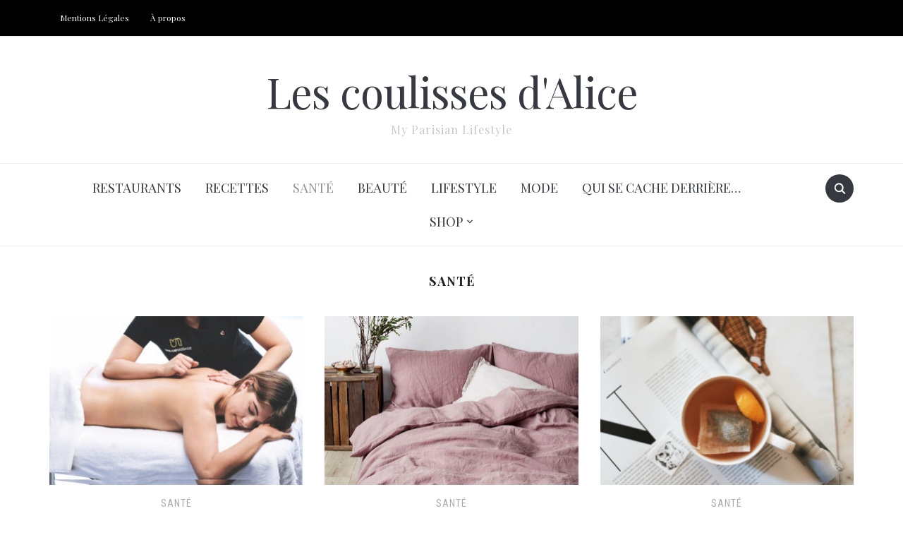

--- FILE ---
content_type: text/html; charset=UTF-8
request_url: https://www.lescoulissesdalice.com/category/sante/
body_size: 8399
content:
<!DOCTYPE html>
<html lang="en-US" prefix="og: http://ogp.me/ns#">
<head>
    <meta charset="UTF-8">
    <meta name="viewport" content="width=device-width, initial-scale=1.0">
    <link rel="profile" href="http://gmpg.org/xfn/11">
    <link rel="pingback" href="https://www.lescoulissesdalice.com/xmlrpc.php">

    <title>Santé Archives - Les coulisses d&#039;Alice</title>

<!-- This site is optimized with the Yoast SEO plugin v5.8 - https://yoast.com/wordpress/plugins/seo/ -->
<link rel="canonical" href="https://www.lescoulissesdalice.com/category/sante/" />
<link rel="next" href="https://www.lescoulissesdalice.com/category/sante/page/2/" />
<meta property="og:locale" content="en_US" />
<meta property="og:type" content="object" />
<meta property="og:title" content="Santé Archives - Les coulisses d&#039;Alice" />
<meta property="og:url" content="https://www.lescoulissesdalice.com/category/sante/" />
<meta property="og:site_name" content="Les coulisses d&#039;Alice" />
<meta name="twitter:card" content="summary_large_image" />
<meta name="twitter:title" content="Santé Archives - Les coulisses d&#039;Alice" />
<script type='application/ld+json'>{"@context":"http:\/\/schema.org","@type":"WebSite","@id":"#website","url":"https:\/\/www.lescoulissesdalice.com\/","name":"Les coulisses d&#039;Alice","potentialAction":{"@type":"SearchAction","target":"https:\/\/www.lescoulissesdalice.com\/?s={search_term_string}","query-input":"required name=search_term_string"}}</script>
<!-- / Yoast SEO plugin. -->

<link rel='dns-prefetch' href='//www.theshopally.com' />
<link rel='dns-prefetch' href='//fonts.googleapis.com' />
<link rel='dns-prefetch' href='//s.w.org' />
<link rel="alternate" type="application/rss+xml" title="Les coulisses d&#039;Alice &raquo; Feed" href="https://www.lescoulissesdalice.com/feed/" />
<link rel="alternate" type="application/rss+xml" title="Les coulisses d&#039;Alice &raquo; Comments Feed" href="https://www.lescoulissesdalice.com/comments/feed/" />
<link rel="alternate" type="application/rss+xml" title="Les coulisses d&#039;Alice &raquo; Santé Category Feed" href="https://www.lescoulissesdalice.com/category/sante/feed/" />
		<script type="text/javascript">
			window._wpemojiSettings = {"baseUrl":"https:\/\/s.w.org\/images\/core\/emoji\/2\/72x72\/","ext":".png","svgUrl":"https:\/\/s.w.org\/images\/core\/emoji\/2\/svg\/","svgExt":".svg","source":{"concatemoji":"https:\/\/www.lescoulissesdalice.com\/wp-includes\/js\/wp-emoji-release.min.js?ver=4.6.30"}};
			!function(e,o,t){var a,n,r;function i(e){var t=o.createElement("script");t.src=e,t.type="text/javascript",o.getElementsByTagName("head")[0].appendChild(t)}for(r=Array("simple","flag","unicode8","diversity","unicode9"),t.supports={everything:!0,everythingExceptFlag:!0},n=0;n<r.length;n++)t.supports[r[n]]=function(e){var t,a,n=o.createElement("canvas"),r=n.getContext&&n.getContext("2d"),i=String.fromCharCode;if(!r||!r.fillText)return!1;switch(r.textBaseline="top",r.font="600 32px Arial",e){case"flag":return(r.fillText(i(55356,56806,55356,56826),0,0),n.toDataURL().length<3e3)?!1:(r.clearRect(0,0,n.width,n.height),r.fillText(i(55356,57331,65039,8205,55356,57096),0,0),a=n.toDataURL(),r.clearRect(0,0,n.width,n.height),r.fillText(i(55356,57331,55356,57096),0,0),a!==n.toDataURL());case"diversity":return r.fillText(i(55356,57221),0,0),a=(t=r.getImageData(16,16,1,1).data)[0]+","+t[1]+","+t[2]+","+t[3],r.fillText(i(55356,57221,55356,57343),0,0),a!=(t=r.getImageData(16,16,1,1).data)[0]+","+t[1]+","+t[2]+","+t[3];case"simple":return r.fillText(i(55357,56835),0,0),0!==r.getImageData(16,16,1,1).data[0];case"unicode8":return r.fillText(i(55356,57135),0,0),0!==r.getImageData(16,16,1,1).data[0];case"unicode9":return r.fillText(i(55358,56631),0,0),0!==r.getImageData(16,16,1,1).data[0]}return!1}(r[n]),t.supports.everything=t.supports.everything&&t.supports[r[n]],"flag"!==r[n]&&(t.supports.everythingExceptFlag=t.supports.everythingExceptFlag&&t.supports[r[n]]);t.supports.everythingExceptFlag=t.supports.everythingExceptFlag&&!t.supports.flag,t.DOMReady=!1,t.readyCallback=function(){t.DOMReady=!0},t.supports.everything||(a=function(){t.readyCallback()},o.addEventListener?(o.addEventListener("DOMContentLoaded",a,!1),e.addEventListener("load",a,!1)):(e.attachEvent("onload",a),o.attachEvent("onreadystatechange",function(){"complete"===o.readyState&&t.readyCallback()})),(a=t.source||{}).concatemoji?i(a.concatemoji):a.wpemoji&&a.twemoji&&(i(a.twemoji),i(a.wpemoji)))}(window,document,window._wpemojiSettings);
		</script>
		<style type="text/css">
img.wp-smiley,
img.emoji {
	display: inline !important;
	border: none !important;
	box-shadow: none !important;
	height: 1em !important;
	width: 1em !important;
	margin: 0 .07em !important;
	vertical-align: -0.1em !important;
	background: none !important;
	padding: 0 !important;
}
</style>
<link rel='stylesheet' id='shopally-blog-style-css'  href='https://www.theshopally.com/assets/frontend/css/blog.min.css?ver=4.6.30' type='text/css' media='all' />
<link rel='stylesheet' id='slideshow-jquery-image-gallery-stylesheet_functional-css'  href='https://www.lescoulissesdalice.com/wp-content/plugins/slideshow-jquery-image-gallery/style/SlideshowPlugin/functional.css?ver=2.3.1' type='text/css' media='all' />
<link rel='stylesheet' id='slideshow-jquery-image-gallery-ajax-stylesheet_style-light-css'  href='https://www.lescoulissesdalice.com/wp-admin/admin-ajax.php?action=slideshow_jquery_image_gallery_load_stylesheet&#038;style=style-light&#038;ver=2.3.1' type='text/css' media='all' />
<link rel='stylesheet' id='slideshow-jquery-image-gallery-ajax-stylesheet_style-dark-css'  href='https://www.lescoulissesdalice.com/wp-admin/admin-ajax.php?action=slideshow_jquery_image_gallery_load_stylesheet&#038;style=style-dark&#038;ver=2.3.1' type='text/css' media='all' />
<link rel='stylesheet' id='slideshow-jquery-image-gallery-ajax-stylesheet_slideshow-jquery-image-gallery-custom-styles_1-css'  href='https://www.lescoulissesdalice.com/wp-admin/admin-ajax.php?action=slideshow_jquery_image_gallery_load_stylesheet&#038;style=slideshow-jquery-image-gallery-custom-styles_1&#038;ver=1474803167' type='text/css' media='all' />
<link rel='stylesheet' id='slideshow-jquery-image-gallery-ajax-stylesheet_slideshow-jquery-image-gallery-custom-styles_2-css'  href='https://www.lescoulissesdalice.com/wp-admin/admin-ajax.php?action=slideshow_jquery_image_gallery_load_stylesheet&#038;style=slideshow-jquery-image-gallery-custom-styles_2&#038;ver=1474803167' type='text/css' media='all' />
<link rel='stylesheet' id='slideshow-jquery-image-gallery-ajax-stylesheet_slideshow-jquery-image-gallery-custom-styles_3-css'  href='https://www.lescoulissesdalice.com/wp-admin/admin-ajax.php?action=slideshow_jquery_image_gallery_load_stylesheet&#038;style=slideshow-jquery-image-gallery-custom-styles_3&#038;ver=1474803167' type='text/css' media='all' />
<link rel='stylesheet' id='wpz-shortcodes-css'  href='https://www.lescoulissesdalice.com/wp-content/themes/foodica/functions/wpzoom/assets/css/shortcodes.css?ver=4.6.30' type='text/css' media='all' />
<link rel='stylesheet' id='zoom-font-awesome-css'  href='https://www.lescoulissesdalice.com/wp-content/themes/foodica/functions/wpzoom/assets/css/font-awesome.min.css?ver=4.6.30' type='text/css' media='all' />
<link rel='stylesheet' id='foodica-google-fonts-css'  href='//fonts.googleapis.com/css?family=Playfair+Display%3Aregular%2Citalic%2C700%7CPlayfair+Display+SC%3Aregular%2Citalic%2C700%26subset%3Dlatin%2C&#038;ver=4.6.30' type='text/css' media='all' />
<link rel='stylesheet' id='foodica-style-css'  href='https://www.lescoulissesdalice.com/wp-content/themes/foodica/style.css?ver=4.6.30' type='text/css' media='all' />
<link rel='stylesheet' id='media-queries-css'  href='https://www.lescoulissesdalice.com/wp-content/themes/foodica/css/media-queries.css?ver=1.3.0' type='text/css' media='all' />
<link rel='stylesheet' id='foodica-google-font-default-css'  href='//fonts.googleapis.com/css?family=Cabin%3A400%2C500%7CAnnie+Use+Your+Telescope%7CRoboto+Condensed%3A400%2C700%7CRoboto+Slab%3A400%2C700%2C300%7CMerriweather%3A400%2C400italic%2C700%2C700italic&#038;subset=latin%2Ccyrillic%2Cgreek&#038;ver=4.6.30' type='text/css' media='all' />
<link rel='stylesheet' id='dashicons-css'  href='https://www.lescoulissesdalice.com/wp-includes/css/dashicons.min.css?ver=4.6.30' type='text/css' media='all' />
<link rel='stylesheet' id='zoom-instagram-widget-css'  href='https://www.lescoulissesdalice.com/wp-content/plugins/instagram-widget-by-wpzoom/css/instagram-widget.css?ver=20150202' type='text/css' media='all' />
<link rel='stylesheet' id='socicon-css'  href='https://www.lescoulissesdalice.com/wp-content/plugins/social-icons-widget-by-wpzoom/assets/css/socicon.css?ver=20170209' type='text/css' media='all' />
<link rel='stylesheet' id='genericons-css'  href='https://www.lescoulissesdalice.com/wp-content/plugins/jetpack/_inc/genericons/genericons/genericons.css?ver=3.1' type='text/css' media='all' />
<link rel='stylesheet' id='fontawesome-css'  href='https://www.lescoulissesdalice.com/wp-content/plugins/social-icons-widget-by-wpzoom/assets/css/font-awesome.min.css?ver=20170209' type='text/css' media='all' />
<link rel='stylesheet' id='wzslider-css'  href='https://www.lescoulissesdalice.com/wp-content/themes/foodica/functions/wpzoom/assets/css/wzslider.css?ver=4.6.30' type='text/css' media='all' />
<link rel='stylesheet' id='wpzoom-theme-css'  href='https://www.lescoulissesdalice.com/wp-content/themes/foodica/styles/default.css?ver=4.6.30' type='text/css' media='all' />
<link rel='stylesheet' id='wpzoom-custom-css'  href='https://www.lescoulissesdalice.com/wp-content/themes/foodica/custom.css?ver=4.6.30' type='text/css' media='all' />
<script type='text/javascript' src='https://www.lescoulissesdalice.com/wp-includes/js/jquery/jquery.js?ver=1.12.4'></script>
<script type='text/javascript' src='https://www.lescoulissesdalice.com/wp-includes/js/jquery/jquery-migrate.min.js?ver=1.4.1'></script>
<script type='text/javascript' src='https://www.lescoulissesdalice.com/wp-content/themes/foodica/js/init.js?ver=4.6.30'></script>
<script type='text/javascript'>
/* <![CDATA[ */
var zoom_instagram_widget = {"client_id":"2004401938.955bdb2.b4a9ee90671c4123bea0e88b5a790c42"};
/* ]]> */
</script>
<script type='text/javascript' src='https://www.lescoulissesdalice.com/wp-content/plugins/instagram-widget-by-wpzoom/js/instagram-widget.js?ver=20150415'></script>
<link rel='https://api.w.org/' href='https://www.lescoulissesdalice.com/wp-json/' />
<link rel="EditURI" type="application/rsd+xml" title="RSD" href="https://www.lescoulissesdalice.com/xmlrpc.php?rsd" />
<link rel="wlwmanifest" type="application/wlwmanifest+xml" href="https://www.lescoulissesdalice.com/wp-includes/wlwmanifest.xml" /> 
<meta name="generator" content="WordPress 4.6.30" />
<!-- WPZOOM Theme / Framework -->
<meta name="generator" content="Foodica 1.3.0" />
<meta name="generator" content="WPZOOM Framework 1.6.2" />

<!-- Begin Theme Custom CSS -->
<style type="text/css" id="foodica-custom-css">
.navbar-brand a:hover{color:#98a7ad;}a:hover, .zoom-twitter-widget a:hover{color:#a4aaad;}button:hover, input[type=button]:hover, input[type=reset]:hover, input[type=submit]:hover{background:#a6abad;}.top-navbar{background:#000000;}.top-navbar .navbar-nav > li > a{color:#ffffff;}.top-navbar navbar-nav > li > a:hover{color:#828282;}.top-navbar .navbar-nav > .current-menu-item a, .top-navbar .navbar-nav > .current_page_item a, .top-navbar .navbar-nav > .current-menu-parent a{color:#9fa9ad;}.main-navbar .navbar-nav > li > a:hover{color:#a3a3a3;}.main-navbar .navbar-nav > .current-menu-item a, .main-navbar .navbar-nav > .current_page_item a, .main-navbar .navbar-nav > .current-menu-parent a{color:#919191;}.sb-search .sb-icon-search:hover, .sb-search .sb-search-input{background:#969696;}.slides li h3 a:hover{color:#9e1616;}.slides li .cat-links a{color:#000000;}.entry-title a:hover{color:#7a7a7a;}.cat-links a:hover{color:#7a7a7a;}.entry-meta a:hover{color:#7a7a7a;}.infinite-scroll #infinite-handle span:hover{background:#7a7a7a;}.single .entry-meta a:hover{color:#7a7a7a;}.footer-menu ul li a:hover{color:#a2aaad;}.footer-menu, .section-footer .zoom-instagram-widget__items{background-color:#000000;}.navbar-brand .tagline{text-transform:none;font-family:"Playfair Display","Helvetica Neue",Helvetica,Arial,sans-serif;}.top-navbar a{text-transform:none;font-family:"Playfair Display","Helvetica Neue",Helvetica,Arial,sans-serif;}.page h1.entry-title{font-weight:normal;font-family:"Playfair Display","Helvetica Neue",Helvetica,Arial,sans-serif;}.footer-menu ul li{text-transform:none;font-family:"Playfair Display","Helvetica Neue",Helvetica,Arial,sans-serif;}body{font-family:"Playfair Display","Helvetica Neue",Helvetica,Arial,sans-serif;font-size:15px;}.navbar-brand h1, .navbar-brand h1 a{font-family:"Playfair Display","Helvetica Neue",Helvetica,Arial,sans-serif;font-size:60px;}.main-navbar a{font-family:"Playfair Display SC","Helvetica Neue",Helvetica,Arial,sans-serif;}.slides li h3, .slides li h3 a{font-family:"Playfair Display SC","Helvetica Neue",Helvetica,Arial,sans-serif;}.widget h3.title, .section-title{font-family:"Playfair Display SC","Helvetica Neue",Helvetica,Arial,sans-serif;}.entry-title a{font-family:"Playfair Display","Helvetica Neue",Helvetica,Arial,sans-serif;}h1.entry-title{font-family:"Playfair Display","Helvetica Neue",Helvetica,Arial,sans-serif;}
</style>
<!-- End Theme Custom CSS -->
<style type="text/css" id="custom-background-css">
body.custom-background { background-color: #ffffff; }
</style>
</head>
<body class="archive category category-sante category-332 custom-background">

<div class="page-wrap">

    <header class="site-header">

        <nav class="navbar" role="navigation">

            <nav class="top-navbar" role="navigation">

              <div class="inner-wrap">

                    <div class="header_social">
                        
                    </div>


                    <div class="navbar-header">
                        
                           <a class="navbar-toggle" href="#menu-top-slide">
                               <span class="icon-bar"></span>
                               <span class="icon-bar"></span>
                               <span class="icon-bar"></span>
                           </a>


                           <div id="menu-top-slide" class="menu-menu-2-container"><ul id="menu-menu-2" class="menu"><li id="menu-item-2687" class="menu-item menu-item-type-post_type menu-item-object-page menu-item-2687"><a href="https://www.lescoulissesdalice.com/mentions-legales/">Mentions Légales</a></li>
<li id="menu-item-2688" class="menu-item menu-item-type-post_type menu-item-object-page menu-item-2688"><a href="https://www.lescoulissesdalice.com/a-propos/">À propos</a></li>
</ul></div>
                    </div>


                    <div id="navbar-main">

                        <div class="menu-menu-2-container"><ul id="menu-menu-3" class="nav navbar-nav dropdown sf-menu"><li class="menu-item menu-item-type-post_type menu-item-object-page menu-item-2687"><a href="https://www.lescoulissesdalice.com/mentions-legales/">Mentions Légales</a></li>
<li class="menu-item menu-item-type-post_type menu-item-object-page menu-item-2688"><a href="https://www.lescoulissesdalice.com/a-propos/">À propos</a></li>
</ul></div>

                    </div><!-- #navbar-main -->

                </div><!-- ./inner-wrap -->

            </nav><!-- .navbar -->

            <div class="clear"></div>

        </nav><!-- .navbar -->



        <div class="inner-wrap">


            <div class="navbar-brand">
                <h1>
                <a href="https://www.lescoulissesdalice.com" title="My Parisian Lifestyle">

                    Les coulisses d&#039;Alice
                </a>

                </h1>
                                                    <p class="tagline">My Parisian Lifestyle</p>
                
            </div><!-- .navbar-brand -->


            
        </div>



        <nav class="navbar" role="navigation">


            <nav class="main-navbar" role="navigation">

                <div class="inner-wrap">


                    
                        <div id="sb-search" class="sb-search">
                            <form method="get" id="searchform" action="https://www.lescoulissesdalice.com/">
	<input type="search" class="sb-search-input" placeholder="Enter your keywords..."  name="s" id="s" />
    <input type="submit" id="searchsubmit" class="sb-search-submit" value="Search" />
    <span class="sb-icon-search"></span>
</form>                        </div>

                     


                    <div class="navbar-header">
                        
                           <a class="navbar-toggle" href="#menu-main-slide">
                               <span class="icon-bar"></span>
                               <span class="icon-bar"></span>
                               <span class="icon-bar"></span>
                           </a>


                           <div id="menu-main-slide" class="menu-menu-1-container"><ul id="menu-menu-1" class="menu"><li id="menu-item-2510" class="menu-item menu-item-type-taxonomy menu-item-object-category menu-item-2510"><a href="https://www.lescoulissesdalice.com/category/bonnes-adresses/restaurant/">Restaurants</a></li>
<li id="menu-item-13" class="menu-item menu-item-type-taxonomy menu-item-object-category menu-item-13"><a href="https://www.lescoulissesdalice.com/category/recettes/">Recettes</a></li>
<li id="menu-item-2608" class="menu-item menu-item-type-taxonomy menu-item-object-category current-menu-item menu-item-2608"><a href="https://www.lescoulissesdalice.com/category/sante/">Santé</a></li>
<li id="menu-item-2519" class="menu-item menu-item-type-taxonomy menu-item-object-category menu-item-2519"><a href="https://www.lescoulissesdalice.com/category/beaute/">Beauté</a></li>
<li id="menu-item-2606" class="menu-item menu-item-type-taxonomy menu-item-object-category menu-item-2606"><a href="https://www.lescoulissesdalice.com/category/recettes/lifestyle/">Lifestyle</a></li>
<li id="menu-item-2520" class="menu-item menu-item-type-taxonomy menu-item-object-category menu-item-2520"><a href="https://www.lescoulissesdalice.com/category/mode/">Mode</a></li>
<li id="menu-item-4926" class="menu-item menu-item-type-post_type menu-item-object-post menu-item-4926"><a href="https://www.lescoulissesdalice.com/qui-se-cache-derriere/">Qui se cache derrière…</a></li>
<li id="menu-item-2466" class="menu-item menu-item-type-post_type menu-item-object-page menu-item-has-children menu-item-2466"><a href="https://www.lescoulissesdalice.com/shop/">SHOP</a>
<ul class="sub-menu">
	<li id="menu-item-2238" class="menu-item menu-item-type-post_type menu-item-object-page menu-item-2238"><a href="https://www.lescoulissesdalice.com/shop-my-closet/">Shop My Closet</a></li>
	<li id="menu-item-3063" class="menu-item menu-item-type-post_type menu-item-object-page menu-item-3063"><a href="https://www.lescoulissesdalice.com/shop-my-beauty/">Shop My Beauty</a></li>
	<li id="menu-item-2919" class="menu-item menu-item-type-post_type menu-item-object-page menu-item-2919"><a href="https://www.lescoulissesdalice.com/code-promo/">CODES PROMOS</a></li>
</ul>
</li>
</ul></div>
                    </div>


                    <div id="navbar-main">

                        <div class="menu-menu-1-container"><ul id="menu-menu-4" class="nav navbar-nav dropdown sf-menu"><li class="menu-item menu-item-type-taxonomy menu-item-object-category menu-item-2510"><a href="https://www.lescoulissesdalice.com/category/bonnes-adresses/restaurant/">Restaurants</a></li>
<li class="menu-item menu-item-type-taxonomy menu-item-object-category menu-item-13"><a href="https://www.lescoulissesdalice.com/category/recettes/">Recettes</a></li>
<li class="menu-item menu-item-type-taxonomy menu-item-object-category current-menu-item menu-item-2608"><a href="https://www.lescoulissesdalice.com/category/sante/">Santé</a></li>
<li class="menu-item menu-item-type-taxonomy menu-item-object-category menu-item-2519"><a href="https://www.lescoulissesdalice.com/category/beaute/">Beauté</a></li>
<li class="menu-item menu-item-type-taxonomy menu-item-object-category menu-item-2606"><a href="https://www.lescoulissesdalice.com/category/recettes/lifestyle/">Lifestyle</a></li>
<li class="menu-item menu-item-type-taxonomy menu-item-object-category menu-item-2520"><a href="https://www.lescoulissesdalice.com/category/mode/">Mode</a></li>
<li class="menu-item menu-item-type-post_type menu-item-object-post menu-item-4926"><a href="https://www.lescoulissesdalice.com/qui-se-cache-derriere/">Qui se cache derrière…</a></li>
<li class="menu-item menu-item-type-post_type menu-item-object-page menu-item-has-children menu-item-2466"><a href="https://www.lescoulissesdalice.com/shop/">SHOP</a>
<ul class="sub-menu">
	<li class="menu-item menu-item-type-post_type menu-item-object-page menu-item-2238"><a href="https://www.lescoulissesdalice.com/shop-my-closet/">Shop My Closet</a></li>
	<li class="menu-item menu-item-type-post_type menu-item-object-page menu-item-3063"><a href="https://www.lescoulissesdalice.com/shop-my-beauty/">Shop My Beauty</a></li>
	<li class="menu-item menu-item-type-post_type menu-item-object-page menu-item-2919"><a href="https://www.lescoulissesdalice.com/code-promo/">CODES PROMOS</a></li>
</ul>
</li>
</ul></div>

                    </div><!-- #navbar-main -->

                </div><!-- ./inner-wrap -->

            </nav><!-- .navbar -->


            <div class="clear"></div>


        </nav><!-- .navbar -->


    </header><!-- .site-header -->

    <div class="inner-wrap">

<main id="main" class="site-main" role="main">

    <section class="content-area full-layout">

        <h2 class="section-title">Santé</h2>
        <div class="category_description"></div>
        
            <section id="recent-posts" class="recent-posts">

                
                    <article id="post-4894" class="regular-post post-4894 post type-post status-publish format-standard has-post-thumbnail hentry category-sante">

                <div class="post-thumb"><a href="https://www.lescoulissesdalice.com/reduire-le-stress-en-se-faisant-masser/" title="Réduire le stress en se faisant masser">
                <img width="360" height="240" src="https://www.lescoulissesdalice.com/wp-content/uploads/2018/04/URBAN_MASSAGE_SHOT_WW-360x240.jpg" class="attachment-loop size-loop wp-post-image" alt="réduire le stress en se faisant masser" srcset="https://www.lescoulissesdalice.com/wp-content/uploads/2018/04/URBAN_MASSAGE_SHOT_WW-360x240.jpg 360w, https://www.lescoulissesdalice.com/wp-content/uploads/2018/04/URBAN_MASSAGE_SHOT_WW-81x55.jpg 81w, https://www.lescoulissesdalice.com/wp-content/uploads/2018/04/URBAN_MASSAGE_SHOT_WW-750x500.jpg 750w, https://www.lescoulissesdalice.com/wp-content/uploads/2018/04/URBAN_MASSAGE_SHOT_WW-272x182.jpg 272w" sizes="(max-width: 360px) 100vw, 360px" />            </a></div>
        
    <section class="entry-body">

        <span class="cat-links"><a href="https://www.lescoulissesdalice.com/category/sante/" rel="category tag">Santé</a></span>
        <h3 class="entry-title"><a href="https://www.lescoulissesdalice.com/reduire-le-stress-en-se-faisant-masser/" rel="bookmark">Réduire le stress en se faisant masser</a></h3>
        <div class="entry-meta">
            <span class="entry-date"><time class="entry-date" datetime="2018-04-26T11:03:44+00:00">26 April 2018</time></span>                         

                    </div>

        <div class="entry-content">
            <p>Réduire le stress en se faisant masser ? Oui, oui ! Pour celles qui ne le sauraient pas encore, le massage n&#8217;est pas seulement un moment détente. Le massage est une pratique aux nombreuses vertus santé !</p>
        </div>


                    <div class="readmore_button">
                <a href="https://www.lescoulissesdalice.com/reduire-le-stress-en-se-faisant-masser/" title="Permalink to Réduire le stress en se faisant masser" rel="bookmark">Continue Reading</a>
            </div>
        

    </section>

    <div class="clearfix"></div>
</article><!-- #post-4894 -->
                
                    <article id="post-4542" class="regular-post post-4542 post type-post status-publish format-standard has-post-thumbnail hentry category-sante tag-bien-dormir tag-comment-sendormir-rapidement tag-le-sommeil tag-sendormir tag-trouble-du-sommeil">

                <div class="post-thumb"><a href="https://www.lescoulissesdalice.com/du-mal-a-vous-endormir-lisez-ceci/" title="Du mal à vous endormir ? Lisez ceci">
                <img width="360" height="240" src="https://www.lescoulissesdalice.com/wp-content/uploads/2017/11/Capture-d’écran-2017-11-06-à-20.46.42-360x240.png" class="attachment-loop size-loop wp-post-image" alt="bed" srcset="https://www.lescoulissesdalice.com/wp-content/uploads/2017/11/Capture-d’écran-2017-11-06-à-20.46.42-360x240.png 360w, https://www.lescoulissesdalice.com/wp-content/uploads/2017/11/Capture-d’écran-2017-11-06-à-20.46.42-272x182.png 272w" sizes="(max-width: 360px) 100vw, 360px" />            </a></div>
        
    <section class="entry-body">

        <span class="cat-links"><a href="https://www.lescoulissesdalice.com/category/sante/" rel="category tag">Santé</a></span>
        <h3 class="entry-title"><a href="https://www.lescoulissesdalice.com/du-mal-a-vous-endormir-lisez-ceci/" rel="bookmark">Du mal à vous endormir ? Lisez ceci</a></h3>
        <div class="entry-meta">
            <span class="entry-date"><time class="entry-date" datetime="2017-11-06T20:50:20+00:00">6 November 2017</time></span>                         

                    </div>

        <div class="entry-content">
            <p>On connaît tous ce moment où nous sommes fatigués, épuisés, claqués MAIS au moment où on se glisse sous nos draps&#8230; Plus rien ! Impossible de fermer l&#8217;oeil. S&#8217;il vous arrive d&#8217;avoir du mal à vous endormir, continuez votre lecture. </p>
        </div>


                    <div class="readmore_button">
                <a href="https://www.lescoulissesdalice.com/du-mal-a-vous-endormir-lisez-ceci/" title="Permalink to Du mal à vous endormir ? Lisez ceci" rel="bookmark">Continue Reading</a>
            </div>
        

    </section>

    <div class="clearfix"></div>
</article><!-- #post-4542 -->
                
                    <article id="post-4494" class="regular-post post-4494 post type-post status-publish format-standard has-post-thumbnail hentry category-sante tag-the tag-the-et-perte-de-poids tag-vrai-ou-faux-sur-le-the">

                <div class="post-thumb"><a href="https://www.lescoulissesdalice.com/the-minceur-on-demele-le-vrai-du-faux-autour-du-the/" title="Thé minceur : on démêle le VRAI du FAUX autour du thé">
                <img width="360" height="240" src="https://www.lescoulissesdalice.com/wp-content/uploads/2017/10/aa-360x240.png" class="attachment-loop size-loop wp-post-image" alt="thé minceur" srcset="https://www.lescoulissesdalice.com/wp-content/uploads/2017/10/aa-360x240.png 360w, https://www.lescoulissesdalice.com/wp-content/uploads/2017/10/aa-272x182.png 272w" sizes="(max-width: 360px) 100vw, 360px" />            </a></div>
        
    <section class="entry-body">

        <span class="cat-links"><a href="https://www.lescoulissesdalice.com/category/sante/" rel="category tag">Santé</a></span>
        <h3 class="entry-title"><a href="https://www.lescoulissesdalice.com/the-minceur-on-demele-le-vrai-du-faux-autour-du-the/" rel="bookmark">Thé minceur : on démêle le VRAI du FAUX autour du thé</a></h3>
        <div class="entry-meta">
            <span class="entry-date"><time class="entry-date" datetime="2017-10-23T13:22:59+00:00">23 October 2017</time></span>                         

                    </div>

        <div class="entry-content">
            <p>Thé minceur : Est-ce que le thé vert fait maigrir ? Est-ce que le thé est un bon antioxydant ? Bref, ici je réponds à quelques questions par rapport au thé et à ses bienfaits !</p>
        </div>


                    <div class="readmore_button">
                <a href="https://www.lescoulissesdalice.com/the-minceur-on-demele-le-vrai-du-faux-autour-du-the/" title="Permalink to Thé minceur : on démêle le VRAI du FAUX autour du thé" rel="bookmark">Continue Reading</a>
            </div>
        

    </section>

    <div class="clearfix"></div>
</article><!-- #post-4494 -->
                
                    <article id="post-4091" class="regular-post post-4091 post type-post status-publish format-standard has-post-thumbnail hentry category-sante">

                <div class="post-thumb"><a href="https://www.lescoulissesdalice.com/la-sante-de-nos-yeux-lumierebleue/" title="La santé de nos yeux ! #LumièreBleue">
                <img width="360" height="240" src="https://www.lescoulissesdalice.com/wp-content/uploads/2017/05/FullSizeRender-1-360x240.jpg" class="attachment-loop size-loop wp-post-image" alt="" srcset="https://www.lescoulissesdalice.com/wp-content/uploads/2017/05/FullSizeRender-1-360x240.jpg 360w, https://www.lescoulissesdalice.com/wp-content/uploads/2017/05/FullSizeRender-1-750x500.jpg 750w, https://www.lescoulissesdalice.com/wp-content/uploads/2017/05/FullSizeRender-1-272x182.jpg 272w" sizes="(max-width: 360px) 100vw, 360px" />            </a></div>
        
    <section class="entry-body">

        <span class="cat-links"><a href="https://www.lescoulissesdalice.com/category/sante/" rel="category tag">Santé</a></span>
        <h3 class="entry-title"><a href="https://www.lescoulissesdalice.com/la-sante-de-nos-yeux-lumierebleue/" rel="bookmark">La santé de nos yeux ! #LumièreBleue</a></h3>
        <div class="entry-meta">
            <span class="entry-date"><time class="entry-date" datetime="2017-06-01T09:41:00+00:00">1 June 2017</time></span>                         

                    </div>

        <div class="entry-content">
            <p>Constamment devant l&#8217;ordinateur ou l&#8217;écran de mon téléphone, mes yeux avaient tendance à fatiguer très vite ! Du mal à rester concentrée, mal aux yeux et à la tête, les journées étaient parfois vraiment compliquées !</p>
        </div>


                    <div class="readmore_button">
                <a href="https://www.lescoulissesdalice.com/la-sante-de-nos-yeux-lumierebleue/" title="Permalink to La santé de nos yeux ! #LumièreBleue" rel="bookmark">Continue Reading</a>
            </div>
        

    </section>

    <div class="clearfix"></div>
</article><!-- #post-4091 -->
                
                    <article id="post-3875" class="regular-post post-3875 post type-post status-publish format-standard has-post-thumbnail hentry category-sante tag-cryotherapie tag-traitement-par-le-froid">

                <div class="post-thumb"><a href="https://www.lescoulissesdalice.com/jai-teste-la-cryotherapie/" title="J’ai testé la Cryothérapie !">
                <img width="360" height="240" src="https://www.lescoulissesdalice.com/wp-content/uploads/2017/02/d5e86fe95df1a0917ce7acd3dbbb1aff-e1487946003408-360x240.jpg" class="attachment-loop size-loop wp-post-image" alt="d5e86fe95df1a0917ce7acd3dbbb1aff" srcset="https://www.lescoulissesdalice.com/wp-content/uploads/2017/02/d5e86fe95df1a0917ce7acd3dbbb1aff-e1487946003408-360x240.jpg 360w, https://www.lescoulissesdalice.com/wp-content/uploads/2017/02/d5e86fe95df1a0917ce7acd3dbbb1aff-e1487946003408-300x200.jpg 300w, https://www.lescoulissesdalice.com/wp-content/uploads/2017/02/d5e86fe95df1a0917ce7acd3dbbb1aff-e1487946003408-82x55.jpg 82w, https://www.lescoulissesdalice.com/wp-content/uploads/2017/02/d5e86fe95df1a0917ce7acd3dbbb1aff-e1487946003408-272x182.jpg 272w, https://www.lescoulissesdalice.com/wp-content/uploads/2017/02/d5e86fe95df1a0917ce7acd3dbbb1aff-e1487946003408.jpg 640w" sizes="(max-width: 360px) 100vw, 360px" />            </a></div>
        
    <section class="entry-body">

        <span class="cat-links"><a href="https://www.lescoulissesdalice.com/category/sante/" rel="category tag">Santé</a></span>
        <h3 class="entry-title"><a href="https://www.lescoulissesdalice.com/jai-teste-la-cryotherapie/" rel="bookmark">J’ai testé la Cryothérapie !</a></h3>
        <div class="entry-meta">
            <span class="entry-date"><time class="entry-date" datetime="2017-02-24T15:25:10+00:00">24 February 2017</time></span>                         

                    </div>

        <div class="entry-content">
            <p>J’avoue que lorsqu’on m’a proposé de tester la cryothérapie, j’étais moyen rassurée… Bon ok, j’étais carrément en flippe. J’ai tout de même accepté, histoire de ne pas mourir idiote !</p>
        </div>


                    <div class="readmore_button">
                <a href="https://www.lescoulissesdalice.com/jai-teste-la-cryotherapie/" title="Permalink to J’ai testé la Cryothérapie !" rel="bookmark">Continue Reading</a>
            </div>
        

    </section>

    <div class="clearfix"></div>
</article><!-- #post-3875 -->
                
                    <article id="post-3819" class="regular-post post-3819 post type-post status-publish format-standard has-post-thumbnail hentry category-sante">

                <div class="post-thumb"><a href="https://www.lescoulissesdalice.com/boisson-detox-speciale-hiver/" title="Boisson Detox spéciale hiver">
                <img width="360" height="240" src="https://www.lescoulissesdalice.com/wp-content/uploads/2017/01/FullSizeRender-360x240.jpg" class="attachment-loop size-loop wp-post-image" alt="Processed with VSCO with f2 preset" srcset="https://www.lescoulissesdalice.com/wp-content/uploads/2017/01/FullSizeRender-360x240.jpg 360w, https://www.lescoulissesdalice.com/wp-content/uploads/2017/01/FullSizeRender-750x500.jpg 750w, https://www.lescoulissesdalice.com/wp-content/uploads/2017/01/FullSizeRender-272x182.jpg 272w" sizes="(max-width: 360px) 100vw, 360px" />            </a></div>
        
    <section class="entry-body">

        <span class="cat-links"><a href="https://www.lescoulissesdalice.com/category/sante/" rel="category tag">Santé</a></span>
        <h3 class="entry-title"><a href="https://www.lescoulissesdalice.com/boisson-detox-speciale-hiver/" rel="bookmark">Boisson Detox spéciale hiver</a></h3>
        <div class="entry-meta">
            <span class="entry-date"><time class="entry-date" datetime="2017-01-30T13:46:10+00:00">30 January 2017</time></span>                         

                    </div>

        <div class="entry-content">
                    </div>


                    <div class="readmore_button">
                <a href="https://www.lescoulissesdalice.com/boisson-detox-speciale-hiver/" title="Permalink to Boisson Detox spéciale hiver" rel="bookmark">Continue Reading</a>
            </div>
        

    </section>

    <div class="clearfix"></div>
</article><!-- #post-3819 -->
                
                    <article id="post-3457" class="regular-post post-3457 post type-post status-publish format-standard has-post-thumbnail hentry category-sante tag-bien-dormir tag-sommeil">

                <div class="post-thumb"><a href="https://www.lescoulissesdalice.com/5-conseils-pour-bien-dormir/" title="5 conseils pour bien dormir !">
                <img width="360" height="240" src="https://www.lescoulissesdalice.com/wp-content/uploads/2016/11/FullSizeRender10-360x240.jpg" class="attachment-loop size-loop wp-post-image" alt="dodo" srcset="https://www.lescoulissesdalice.com/wp-content/uploads/2016/11/FullSizeRender10-360x240.jpg 360w, https://www.lescoulissesdalice.com/wp-content/uploads/2016/11/FullSizeRender10-750x500.jpg 750w, https://www.lescoulissesdalice.com/wp-content/uploads/2016/11/FullSizeRender10-272x182.jpg 272w" sizes="(max-width: 360px) 100vw, 360px" />            </a></div>
        
    <section class="entry-body">

        <span class="cat-links"><a href="https://www.lescoulissesdalice.com/category/sante/" rel="category tag">Santé</a></span>
        <h3 class="entry-title"><a href="https://www.lescoulissesdalice.com/5-conseils-pour-bien-dormir/" rel="bookmark">5 conseils pour bien dormir !</a></h3>
        <div class="entry-meta">
            <span class="entry-date"><time class="entry-date" datetime="2016-11-29T18:10:36+00:00">29 November 2016</time></span>                         

                    </div>

        <div class="entry-content">
            <p>Afin de mettre toutes les chances de votre côté pour passer une bonne nuit et donc éviter le réveil qui donne l&#8217;impression d&#8217;avoir dormi exactement 7minutes, voici quelques conseils &#8230; &nbsp;</p>
        </div>


                    <div class="readmore_button">
                <a href="https://www.lescoulissesdalice.com/5-conseils-pour-bien-dormir/" title="Permalink to 5 conseils pour bien dormir !" rel="bookmark">Continue Reading</a>
            </div>
        

    </section>

    <div class="clearfix"></div>
</article><!-- #post-3457 -->
                
                    <article id="post-3211" class="regular-post post-3211 post type-post status-publish format-standard has-post-thumbnail hentry category-sante">

                <div class="post-thumb"><a href="https://www.lescoulissesdalice.com/combattre-le-rhume-de-maniere-naturelle/" title="Combattre le rhume de manière naturelle">
                <img width="360" height="240" src="https://www.lescoulissesdalice.com/wp-content/uploads/2016/10/FullSizeRender6-e1477659165858-360x240.jpg" class="attachment-loop size-loop wp-post-image" alt="fullsizerender6" srcset="https://www.lescoulissesdalice.com/wp-content/uploads/2016/10/FullSizeRender6-e1477659165858-360x240.jpg 360w, https://www.lescoulissesdalice.com/wp-content/uploads/2016/10/FullSizeRender6-e1477659165858-300x200.jpg 300w, https://www.lescoulissesdalice.com/wp-content/uploads/2016/10/FullSizeRender6-e1477659165858-768x511.jpg 768w, https://www.lescoulissesdalice.com/wp-content/uploads/2016/10/FullSizeRender6-e1477659165858-1024x682.jpg 1024w, https://www.lescoulissesdalice.com/wp-content/uploads/2016/10/FullSizeRender6-e1477659165858-83x55.jpg 83w, https://www.lescoulissesdalice.com/wp-content/uploads/2016/10/FullSizeRender6-e1477659165858-750x499.jpg 750w, https://www.lescoulissesdalice.com/wp-content/uploads/2016/10/FullSizeRender6-e1477659165858-272x182.jpg 272w" sizes="(max-width: 360px) 100vw, 360px" />            </a></div>
        
    <section class="entry-body">

        <span class="cat-links"><a href="https://www.lescoulissesdalice.com/category/sante/" rel="category tag">Santé</a></span>
        <h3 class="entry-title"><a href="https://www.lescoulissesdalice.com/combattre-le-rhume-de-maniere-naturelle/" rel="bookmark">Combattre le rhume de manière naturelle</a></h3>
        <div class="entry-meta">
            <span class="entry-date"><time class="entry-date" datetime="2016-11-02T08:36:42+00:00">2 November 2016</time></span>                         

                    </div>

        <div class="entry-content">
                    </div>


                    <div class="readmore_button">
                <a href="https://www.lescoulissesdalice.com/combattre-le-rhume-de-maniere-naturelle/" title="Permalink to Combattre le rhume de manière naturelle" rel="bookmark">Continue Reading</a>
            </div>
        

    </section>

    <div class="clearfix"></div>
</article><!-- #post-3211 -->
                
                    <article id="post-3231" class="regular-post post-3231 post type-post status-publish format-standard has-post-thumbnail hentry category-sante">

                <div class="post-thumb"><a href="https://www.lescoulissesdalice.com/6-aliments-anti-fatigue/" title="6 aliments anti-fatigue !">
                <img width="360" height="240" src="https://www.lescoulissesdalice.com/wp-content/uploads/2016/10/FullSizeRender-29-360x240.jpg" class="attachment-loop size-loop wp-post-image" alt="Processed with VSCO with f2 preset" srcset="https://www.lescoulissesdalice.com/wp-content/uploads/2016/10/FullSizeRender-29-360x240.jpg 360w, https://www.lescoulissesdalice.com/wp-content/uploads/2016/10/FullSizeRender-29-750x500.jpg 750w, https://www.lescoulissesdalice.com/wp-content/uploads/2016/10/FullSizeRender-29-272x182.jpg 272w" sizes="(max-width: 360px) 100vw, 360px" />            </a></div>
        
    <section class="entry-body">

        <span class="cat-links"><a href="https://www.lescoulissesdalice.com/category/sante/" rel="category tag">Santé</a></span>
        <h3 class="entry-title"><a href="https://www.lescoulissesdalice.com/6-aliments-anti-fatigue/" rel="bookmark">6 aliments anti-fatigue !</a></h3>
        <div class="entry-meta">
            <span class="entry-date"><time class="entry-date" datetime="2016-10-31T11:31:13+00:00">31 October 2016</time></span>                         

                    </div>

        <div class="entry-content">
                    </div>


                    <div class="readmore_button">
                <a href="https://www.lescoulissesdalice.com/6-aliments-anti-fatigue/" title="Permalink to 6 aliments anti-fatigue !" rel="bookmark">Continue Reading</a>
            </div>
        

    </section>

    <div class="clearfix"></div>
</article><!-- #post-3231 -->
                
                    <article id="post-2371" class="regular-post post-2371 post type-post status-publish format-standard has-post-thumbnail hentry category-sante tag-aduna tag-baobab tag-poudre-de-baobab tag-superfood tag-superfruit">

                <div class="post-thumb"><a href="https://www.lescoulissesdalice.com/superfood-le-baobab/" title="SuperFood : Le BAOBAB">
                <img width="262" height="240" src="https://www.lescoulissesdalice.com/wp-content/uploads/2016/07/Capture-d’écran-2016-09-18-à-10.05.46.png" class="attachment-loop size-loop wp-post-image" alt="" srcset="https://www.lescoulissesdalice.com/wp-content/uploads/2016/07/Capture-d’écran-2016-09-18-à-10.05.46.png 474w, https://www.lescoulissesdalice.com/wp-content/uploads/2016/07/Capture-d’écran-2016-09-18-à-10.05.46-300x275.png 300w" sizes="(max-width: 262px) 100vw, 262px" />            </a></div>
        
    <section class="entry-body">

        <span class="cat-links"><a href="https://www.lescoulissesdalice.com/category/sante/" rel="category tag">Santé</a></span>
        <h3 class="entry-title"><a href="https://www.lescoulissesdalice.com/superfood-le-baobab/" rel="bookmark">SuperFood : Le BAOBAB</a></h3>
        <div class="entry-meta">
            <span class="entry-date"><time class="entry-date" datetime="2016-07-03T15:26:34+00:00">3 July 2016</time></span>                         

                    </div>

        <div class="entry-content">
            <p>Connaissez-vous le baobab et ses bienfaits?</p>
        </div>


                    <div class="readmore_button">
                <a href="https://www.lescoulissesdalice.com/superfood-le-baobab/" title="Permalink to SuperFood : Le BAOBAB" rel="bookmark">Continue Reading</a>
            </div>
        

    </section>

    <div class="clearfix"></div>
</article><!-- #post-2371 -->
                
            </section><!-- .recent-posts -->


            <div class="navigation"><span class='page-numbers current'>1</span>
<a class='page-numbers' href='https://www.lescoulissesdalice.com/category/sante/page/2/'>2</a>
<a class='page-numbers' href='https://www.lescoulissesdalice.com/category/sante/page/3/'>3</a>
<a class='page-numbers' href='https://www.lescoulissesdalice.com/category/sante/page/4/'>4</a>
<a class="next page-numbers" href="https://www.lescoulissesdalice.com/category/sante/page/2/">Next &rarr;</a></div>
        
    </section><!-- .content-area -->

    
        <div class="clear"></div>

    
</main><!-- .site-main -->


    </div><!-- ./inner-wrap -->

    <footer id="colophon" class="site-footer" role="contentinfo">

        


        
            <section class="site-widgetized-section section-footer">
                <div class="widgets clearfix">

                    <div class="widget zoom-instagram-widget" id="wpzoom_instagram_widget-3"><h3 class="title">Instagram</h3>&#8230;<div class="clear"></div></div>
                </div>
            </section><!-- .site-widgetized-section -->

        

        

        <div class="site-info">

            Copyright &copy; 2026 Les coulisses d&#039;Alice
            &mdash; Designed by <a href="http://www.wpzoom.com/" target="_blank" rel="designer">WPZOOM</a>
        </div><!-- .site-info -->
    </footer><!-- #colophon -->

</div>
<!-- analytics-code google analytics tracking code --><script>
	(function(i,s,o,g,r,a,m){i['GoogleAnalyticsObject']=r;i[r]=i[r]||function(){
			(i[r].q=i[r].q||[]).push(arguments)},i[r].l=1*new Date();a=s.createElement(o),
		m=s.getElementsByTagName(o)[0];a.async=1;a.src=g;m.parentNode.insertBefore(a,m)
	})(window,document,'script','//www.google-analytics.com/analytics.js','ga');

	ga('create', 'UA-75674738-1', 'auto');
	ga('send', 'pageview');

</script><!--  --><script>(function($){$(document).ready(function(){});})(jQuery);</script><script type='text/javascript' src='https://www.theshopally.com/assets/frontend/js/blog.min.js?ver=4.6.30'></script>
<script type='text/javascript' src='https://www.lescoulissesdalice.com/wp-content/themes/foodica/js/jquery.mmenu.min.all.js?ver=1.3.0'></script>
<script type='text/javascript' src='https://www.lescoulissesdalice.com/wp-content/themes/foodica/js/flickity.pkgd.min.js?ver=1.3.0'></script>
<script type='text/javascript' src='https://www.lescoulissesdalice.com/wp-content/themes/foodica/js/jquery.fitvids.js?ver=1.3.0'></script>
<script type='text/javascript' src='https://www.lescoulissesdalice.com/wp-content/themes/foodica/js/superfish.min.js?ver=1.3.0'></script>
<script type='text/javascript' src='https://www.lescoulissesdalice.com/wp-content/themes/foodica/js/search_button.js?ver=1.3.0'></script>
<script type='text/javascript'>
/* <![CDATA[ */
var zoomOptions = {"slideshow_auto":"1","slideshow_speed":"3000"};
/* ]]> */
</script>
<script type='text/javascript' src='https://www.lescoulissesdalice.com/wp-content/themes/foodica/js/functions.js?ver=1.3.0'></script>
<script type='text/javascript' src='https://www.lescoulissesdalice.com/wp-content/plugins/social-icons-widget-by-wpzoom/assets/js/social-icons-widget-frontend.js?ver=20170209'></script>
<script type='text/javascript' src='https://www.lescoulissesdalice.com/wp-content/themes/foodica/functions/wpzoom/assets/js/galleria.js'></script>
<script type='text/javascript' src='https://www.lescoulissesdalice.com/wp-content/themes/foodica/functions/wpzoom/assets/js/wzslider.js'></script>
<script type='text/javascript' src='https://www.lescoulissesdalice.com/wp-includes/js/wp-embed.min.js?ver=4.6.30'></script>

</body>
</html>

--- FILE ---
content_type: text/css
request_url: https://www.lescoulissesdalice.com/wp-content/themes/foodica/style.css?ver=4.6.30
body_size: 17781
content:
/*********************************************************************************************

Theme Name: Foodica
Theme URI: http://www.wpzoom.com/themes/foodica
Version: 1.3.0
Private: true
Author: WPZOOM
Author URI: http://www.wpzoom.com
Description: Foodica is a theme for sites with food recipes, but can be used for a blog or a magazine too.
Tags:  two-columns, right-sidebar, custom-colors, custom-menu, featured-images, theme-options, translation-ready
License: GNU General Public License v2.0
License URI: http://www.gnu.org/licenses/gpl-2.0.html

The PHP code portions of this WPZOOM theme are subject to the GNU General Public
License, version 2. All images, cascading style sheets, and JavaScript elements are
released under the WPZOOM Proprietary Use License below.

**********************************************************************************************

WARNING! DO NOT EDIT THIS FILE!

To make it easy to update your theme, you should not edit the styles in this file. Instead use
the custom.css file to add your styles. You can copy a style from this file and paste it in
custom.css and it will override the style in this file.

**********************************************************************************************

1.  Toolbox CSS
2.  Global Styles
3.  Navigation
4.  Featured Slider
5.  Layout
6.  Archive posts
7.  Single posts
8.  Comments
9.  Sidebar & Widgets
10. Footer


/*********************************************************************************************

1. Toolbox CSS

*********************************************************************************************/

/*! normalize.css v3.0.1 | MIT License | git.io/normalize */
html { font-family: sans-serif; -ms-text-size-adjust: 100%; -webkit-text-size-adjust: 100%; }
body { margin: 0 }
article, aside, details, figcaption, figure, footer, header, hgroup, main, nav, section, summary { display: block }
audio, canvas, progress, video { display: inline-block; vertical-align: baseline; }
audio:not([controls]) { display: none; height: 0; }
[hidden], template { display: none }
a { background: transparent }
a:active, a:hover { outline: 0 }
abbr[title] { border-bottom: 1px dotted }
b, strong { font-weight: bold }
dfn { font-style: italic }
h1 { font-size: 2em; margin: 0.67em 0; }
mark { background: #ff0; color: #000; }
small { font-size: 80% }
sub, sup { font-size: 75%; line-height: 0; position: relative; vertical-align: baseline; }
sup { top: -0.5em }
sub { bottom: -0.25em }
img { border: 0 }
svg:not(:root) { overflow: hidden }
figure { margin: 1em 40px }
hr { -moz-box-sizing: content-box; box-sizing: content-box; height: 0; }
pre { overflow: auto }
code, kbd, pre, samp { font-family: monospace, monospace; font-size: 1em; }
button, input, optgroup, select, textarea { color: inherit; font: inherit; margin: 0; }
button { overflow: visible }
button, select { text-transform: none }
button, html input[type="button"], input[type="reset"], input[type="submit"] { -webkit-appearance: button; cursor: pointer; }
button[disabled], html input[disabled] { cursor: default }
button::-moz-focus-inner, input::-moz-focus-inner { border: 0; padding: 0; }
input { line-height: normal }
input[type="checkbox"], input[type="radio"] { box-sizing: border-box; padding: 0; }
input[type="number"]::-webkit-inner-spin-button, input[type="number"]::-webkit-outer-spin-button { height: auto }
input[type="search"] { -webkit-appearance: textfield; -moz-box-sizing: content-box; -webkit-box-sizing: content-box; box-sizing: content-box; }
input[type="search"]::-webkit-search-cancel-button, input[type="search"]::-webkit-search-decoration { -webkit-appearance: none }
fieldset { border: 1px solid #c0c0c0; margin: 0 2px; padding: 0.35em 0.625em 0.75em; }
legend { border: 0; padding: 0; }
textarea { overflow: auto }
optgroup { font-weight: bold }
table { border-collapse: collapse; border-spacing: 0; }
td, th { padding: 0 }
* { -webkit-box-sizing: border-box; -moz-box-sizing: border-box; box-sizing: border-box; }
*:before, *:after { -webkit-box-sizing: border-box; -moz-box-sizing: border-box; box-sizing: border-box; }
input, button, select, textarea { font-family: inherit; font-size: inherit; line-height: inherit; }
figure { margin: 0 }
img { vertical-align: middle }
hr { border: 0; border-top: 1px solid #ccc; }
.sr-only, .screen-reader-text { position: absolute; width: 1px; height: 1px; margin: -1px; padding: 0; overflow: hidden; clip: rect(0, 0, 0, 0); border: 0; }
p { margin: 0 0 10px }
small { font-size: 85% }
mark { padding: 0.2em }
ul, ol { list-style-position: inside; margin: 0; padding: 0; }
ul ul, ol ol, ul ol, ol ul { margin: 0 }
dl { margin-top: 0; margin-bottom: 20px; }
dt, dd { line-height: 1.42857 }
dt { font-weight: bold }
dd { margin-left: 0 }
blockquote:before, blockquote:after { content: "" }
address { margin-bottom: 20px; font-style: normal; line-height: 1.42857; }
code { padding: 2px 4px; font-size: 90%; color: #c7254e; background-color: #f9f2f4; border-radius: 4px; }
kbd { padding: 2px 4px; font-size: 90%; color: #fff; background-color: #333; border-radius: 2px; box-shadow: inset 0 -1px 0 rgba(0, 0, 0, 0.25); }
pre { display: block; padding: 9.5px; margin: 0 0 10px; font-size: 13px; line-height: 1.42857; word-break: break-all; word-wrap: break-word; color: #333; background-color: #f5f5f5; border: 1px solid #ccc; border-radius: 4px; }
pre code { padding: 0; font-size: inherit; color: inherit; white-space: pre-wrap; background-color: transparent; border-radius: 0; }
.sticky, .bypostauthor { }
.clearfix:before, .clearfix:after { content: " "; display: table; }
.clearfix:after { clear: both }
.clickable { cursor: pointer }

/* Smart clearfix */
.clear, .cleaner { clear: both; height: 0; overflow: hidden; }
.clearfix:before, .clearfix:after { content: ""; display: table; }
.clearfix:after { clear: both; }
.clearfix { zoom: 1; }


/* Headings */
h1, h2, h3, h4, h5, h6 { font-weight: 300; line-height: 1.1; color: #222; margin: 0; }
h1 small, h2 small, h3 small, h4 small, h5 small, h6 small { font-weight: normal; line-height: 1; }
h1 small, h2 small, h3 small { font-size: 65% }
h4 small, h5 small, h6 small { font-size: 75% }
h1 { font-size: 36px }
h2 { font-size: 30px }
h3 { font-size: 24px }
h4 { font-size: 18px }
h5 { font-size: 14px }
h6 { font-size: 12px }


.floatleft { float: left; }
.floatright { float: right; }
.sticky, .bypostauthor {}

.aligncenter { display: block; clear:both; margin-left: auto; margin-right: auto; }
.alignleft { float: left; margin-right:15px; }
.alignright { float: right; margin-left:15px; }


label {
    display: block;
    margin-bottom: 10px;
    font-weight: 500;
}

input, textarea {
    padding: 8px 12px;
    font-family: 'Roboto', sans-serif;
    font-size: 16px;
    font-weight: 300;
    background: white;
    border: 1px solid #e2e2e2;
    width: auto;
    color: #444;
     -webkit-transition: 0.2s ease all;
    -o-transition: 0.2s ease all;
    transition: 0.2s ease all;
    border-radius: 2px;
}

input[type=text],
textarea {
    -webkit-appearance: none;
}

input:focus,
textarea:focus {
    border-color: #ccc;
    outline: 0;
}

button,
input[type=button],
input[type=reset],
input[type=submit] {
    font-family: 'Roboto Condensed', sans-serif;
    text-transform: uppercase;
    font-size: 16px;
    font-weight: bold;
    background-color: #363940;
    border: none;
    color: white;
    border-radius: 2px;
    transition: 0.2s ease all;
}

button:hover,
input[type=button]:hover,
input[type=reset]:hover,
input[type=submit]:hover {
    cursor: pointer;
    background: #0f7fae;
}


/* Navigation */
div.navigation {
    position: relative;
    text-align: center;
    margin: 0 0 30px;
    font-size: 18px;
    text-transform: uppercase;
    font-family: "Roboto Condensed", sans-serif;
    font-weight: normal;
    letter-spacing: 2px;
}

div.navigation a {
    padding: 6px 12px;
    margin: 0 4px;
    display: inline-block;
    -webkit-transition: all .25s ease-in-out;
    -moz-transition: all .25s ease-in-out;
    -o-transition: all .25s ease-in-out;
    transition: all .25s ease-in-out;
    color: #666;
    border-radius: 3px;
    border: 1px solid transparent;
}

div.navigation a:hover {
    color: #000;
    border: 1px solid #888;
}

div.navigation span.current {
    padding: 6px 12px;
    margin: 0 4px;
     border-radius: 3px;
    border: 1px solid #c7c9cf;
    color: #666;
    display: inline-block;
 }

div.navigation span.pages {
    margin-right: 15px;
    display: none;
}

div.navigation span.dots {
    color: #999;
    line-height: 100%;
    margin: 0 5px;
}

div.navigation .alignleft,
div.navigation .alignright {
    margin: 0
}

div.navigation .prev,
div.navigation .next {
    position: absolute;
     border-radius: 3px;
      color: #363940;
    padding: 10px 30px;
    border: 1px solid #c7c9cf;
     -moz-transition-duration: 200ms;
    -webkit-transition-duration: 200ms;
    transition-duration: 200ms;
    font-size: 14px;
    font-weight: bold;
}

div.navigation .prev {
    left: 0
}

div.navigation .next {
    right: 0
}


@font-face {
    font-family: 'foodica';
    src:
        url('fonts/foodica.ttf') format('truetype'),
        url('fonts/foodica.woff') format('woff'),
        url('fonts/foodica.svg#foodica') format('svg');
    font-weight: normal;
    font-style: normal;
}


/* Hides navigation links and site footer when infinite scroll is active */
.infinite-scroll .navigation {
    display: none;
}

.infinite-scroll:not(.infinity-end):not(.neverending) #recent-posts {
    margin-bottom: 40px;
    position: relative;
}


.infinite-scroll #infinite-handle {
    left: 0;
    right: 0;

    text-transform: uppercase;
    font-weight: bold;
    font-size: 12px;
    text-align: center;
}

.infinite-scroll #infinite-handle span {
    display: block;
    width: 100%;
    line-height: 50px;
    border-radius: 3px;
    color: #fff;
    transition: 0.2s ease all;
    font-family: 'Roboto Condensed', sans-serif;
    text-transform: uppercase;
    font-size: 16px;
    font-weight: bold;
    background-color: #363940;
}


.infinite-scroll #infinite-handle span:hover {
    background: #0f7fae;
}

.infinite-scroll #infinite-handle span button {
    -webkit-transition: none;
    -o-transition: none;
    transition: none;
}



/*********************************************************************************************

2. Global Styles

*********************************************************************************************/

html {
    font-size: 10px;
    -webkit-tap-highlight-color: rgba(0, 0, 0, 0);
}

body {
    margin: 0;
    padding: 0;
    font-family: 'Merriweather', serif;
    font-size: 16px;
    font-weight: normal;
    line-height: 1.6;
    color: #444;
    background-color: #fff;
    -webkit-font-smoothing: antialiased;
    -moz-osx-font-smoothing: grayscale;
}

body.noscroll {
    position: fixed;
    overflow: hidden;
    width: 100%;
}

a {
    color: #363940;
    text-decoration: none;
    -webkit-transition: 0.1s ease all;
    -o-transition: 0.1s ease all;
    transition: 0.1s ease all;
}

a:hover, a:focus {
    color: #0f7fae;
    text-decoration: none;
}


/* Logo Styles */

.navbar-brand {
    margin: 35px 0;
    text-align: center;
}

.navbar-brand.left-align {
    text-align: left;
    float: left;
    max-width: 30%;
}

.navbar-brand img {
    max-width: 100%;
    height: auto;
}

.navbar-brand h1 {
    font-weight: normal;
    letter-spacing: -1px;
    font-family: "Annie Use Your Telescope", cursive;
    line-height: 1.4;
}

.navbar-brand a {
    font-size: 85px;
}

.navbar-brand a:hover {
    text-decoration: none;
    opacity: 0.8;
}

.navbar-brand .tagline {
    font-family: "Roboto Condensed", sans-serif;
    text-transform: uppercase;
    font-size: 16px;
    letter-spacing: 1px;
    color: #c7c7c7;
}

.adv {
    float:right;
    margin: 50px 0 0;
}

.adv_side {
    text-align: center;
    margin: 0 0 20px;
}

.adv_content {
    margin: 0 0 50px;
    text-align: center;
}

.single .adv_content {
    margin: 20px 0;
}

.inner-wrap {
    max-width: 1200px;
    margin: 0 auto;
    padding: 0 30px;
}

/*********************************************************************************************

3. Navigation

*********************************************************************************************/

/* Menu */
.sf-menu, .sf-menu * { margin: 0; padding: 0; list-style: none; }
.sf-menu li { position: relative }
.sf-menu ul { position: absolute; display: none; top: 100%; left: 0; z-index: 99; }
.sf-menu > li { float: left }
.sf-menu li:hover > ul, .sf-menu li.sfHover > ul { display: block }
.sf-menu a { display: block; position: relative; }
.sf-menu ul ul { top: 0; left: 100%; }
.sf-arrows .sf-with-ul:after { content: "\f347"; display: inline-block; -webkit-font-smoothing: antialiased; font: normal 12px/16px 'dashicons'; vertical-align: top; margin: 2px 0 0 4px; }
.sf-arrows ul .sf-with-ul:after { content: "\f345"; display: inline-block; -webkit-font-smoothing: antialiased; font: normal 12px/22px 'dashicons'; float: right; vertical-align: top; margin: 2px 0 0 4px; }
.sf-arrows ul li > .sf-with-ul:focus:after, .sf-arrows ul li:hover > .sf-with-ul:after, .sf-arrows ul .sfHover > .sf-with-ul:after { border-left-color: white }


.navbar-nav {
    position: relative;
    z-index: 100;
}

.navbar-nav > li {
    padding: 0;
}

.navbar-nav > li:first-child {
    padding-left: 0;
}

.navbar-nav > li:last-child {
    margin-right: 0
}

.navbar-nav a {
    padding: 10px 15px;
    -webkit-transition: 0.1s ease all;
    -o-transition: 0.1s ease all;
    transition: 0.1s ease all;
    text-transform: uppercase;
}

.navbar-nav ul a {
    text-align: left;
}

.navbar-nav ul {
    background: #fff;
    text-align: left;
    margin: 0;
    padding: 10px;
    font-size: 16px;
    left: 10%;
    width: 220px;
    border: 1px solid #F0F0F0;
    border-radius: 3px;
    background: #fff;
}

.navbar-nav > li > ul:before {
    content: '';
    display: block;
    width: 0;
    height: 0;
    border-left: 7px solid transparent;
    border-right: 7px solid transparent;
    border-bottom: 7px solid #ffffff;
    position: absolute;
    top: -7px;
    left: 31px;
    z-index: 470;
}

.navbar-nav > li > ul:after {
    content: '';
    display: block;
    width: 0;
    height: 0;
    border-left: 8px solid transparent;
    border-right: 8px solid transparent;
    border-bottom: 8px solid #F0F0F0;
    position: absolute;
    top: -8px;
    left: 30px;
    z-index: 460;
}

.navbar-nav ul a {
    line-height: 1.5;
    text-transform: none;
    padding: 5px 10px;
}

.navbar-nav ul ul {
    right: 100%;
    margin-top: 0px;
}

.navbar-nav .current-menu-item a,
.navbar-nav .current_page_item a,
.navbar-nav .current-menu-parent a {
    color: #000;
}

.navbar-nav .current_page_item ul a,
.navbar-nav .current-menu-parent ul a,
.navbar-nav .current_page_parent ul a {
    color: #666;
    border: none;
}


/* Top menu */
.top-navbar {
    padding: 6px 0;
    font-size: 12px;
    position: relative;
    border-bottom: 1px solid #F0F0F0;
    background: #FAFAFA;
    z-index: 200;
 }

.top-navbar .navbar-nav {
    float: left;
    max-width: 80%;
 }

.top-navbar a {
    font-family: 'Cabin', sans-serif;
}

.top-navbar .navbar-nav ul {
    font-size: 14px;
}


.navbar-nav a:hover {
    text-decoration: none;
}



/* Main Menu */
.main-navbar {
    margin-bottom: 40px;
    border-top: 1px solid #F0F0F0;
    border-bottom: 1px solid #F0F0F0;
    text-align: center;
    padding: 10px 0;
}

.main-navbar .sf-arrows .sf-with-ul:after {
    margin: 6px 0px 0 4px;
}

.top-navbar:before,
.top-navbar:after,
.main-navbar:before,
.main-navbar:after {
    content: " ";
    display: table;
}

.top-navbar:after,
.main-navbar:after {
    clear: both
}

.main-navbar .sf-menu > li {
    display: inline-block;
    float: none;
}

.main-navbar .navbar-nav > li:last-child {
    padding-right: 0;
}

.main-navbar a {
    font-size: 18px;
    font-family: "Roboto Condensed", sans-serif;
}


.navbar-nav .current-menu-item a,
.navbar-nav .current_page_item a,
.navbar-nav .current-menu-parent a,
.navbar-nav .current_page_parent a {
    color: #0f7fae;
}



/* WooCommerce Cart Icon */

a.cart-button:before {
    content: "\f174";
    display: inline-block;
    -webkit-font-smoothing: antialiased;
    font: normal 20px/24px 'dashicons';
    vertical-align: top;
    margin: 0 8px 0 0;
}

a.cart-button {
    display: block;
}


/* Mobile Menu Icons */
.navbar-toggle {
    display: none;
    position: relative;
    float: left;
    margin: 15px 0 15px 0;
}


.navbar-toggle .icon-bar {
    display: block;
    width: 28px;
    height: 2px;
    background: #222;
}

.navbar-toggle:hover .icon-bar {
    background: #555;
}

.navbar-toggle .icon-bar + .icon-bar {
    margin-top: 5px
}

#menu-top-slide:not( .mm-menu ),
#menu-main-slide:not( .mm-menu ) {
   display: none;
}




/* Navbar Search Form */
.sb-search {
    position: relative;
    float: right;
    margin: 5px 0 0;
    z-index: 200;
    width: 40px;
    height: 40px;
    min-width: 100px;
}

.sb-search .sb-search-input {
    position: absolute;
    top: 0;
    right: 0;
    border: none;
    outline: none;
     width: 20px;
    height: 19px;
    margin: 0;
    z-index: 10;
    padding: 10px 65px 10px 15px;
    font-family: inherit;
    font-size: 14px;
    color: #fff;
    visibility:hidden;
    opacity:0;
    border: none;
    border-radius: 50px;
    -webkit-transition: width 0.3s;
    -moz-transition: width 0.3s;
    transition: width 0.3s;
    -webkit-backface-visibility: hidden;
    -webkit-transition: 0.2s ease all;
    -o-transition: 0.2s ease all;
    transition: 0.2s ease all;
    background: #0f7fae;
    -webkit-transition: width 0.6s,
    border-radius 0.6s,
    background 0.6s;
    transition: width 0.6s, border-radius 0.6s, background 0.6s;
}

.sb-search input[type="search"].sb-search-input {
    -webkit-appearance: none;
}

.sb-search .sb-search-input::-webkit-input-placeholder {
    color: #EFF4F7;
}

.sb-search .sb-search-input:-moz-placeholder {
    color: #EFF4F7;
}

.sb-search .sb-search-input::-moz-placeholder {
    color: #EFF4F7;
}

.sb-search .sb-search-input:-ms-input-placeholder {
    color: #EFF4F7;
}

.sb-search .sb-icon-search,
.sb-search .sb-search-submit  {
    width: 40px;
    height: 40px;
    display: block;
    position: absolute;
    right: 0;
    top: 0;
    padding: 0;
    margin: 0;
    line-height: 40px;
    text-align: center;
    cursor: pointer;
}

.sb-search .sb-search-submit {
    background: #fff; /* IE needs this */
    -ms-filter: "progid:DXImageTransform.Microsoft.Alpha(Opacity=0)"; /* IE 8 */
    filter: alpha(opacity=0); /* IE 5-7 */
    opacity: 0;
    color: #363940;
    border: none;
    outline: none;
    z-index: -1;
}

.sb-search .sb-icon-search {
    color: #fff;
    background: #363940;
    z-index: 90;
    font-size: 16px;
    font-family: 'foodica';
    speak: none;
    font-style: normal;
    font-weight: bold;
    font-variant: normal;
    text-transform: none;
    -webkit-font-smoothing: antialiased;
     -webkit-transition: 0.2s ease all;
    -o-transition: 0.2s ease all;
    transition: 0.2s ease all;
    border-radius: 50px;
}

.sb-search .sb-icon-search:hover {
    background: #0f7fae;
}

.sb-search .sb-icon-search:before {
    content: "\e901";
}

.sb-search.sb-search-open .sb-icon-search:before {
     color: #fff;
}

/* Open state */
.sb-search.sb-search-open,
.no-js .sb-search {

}

.sb-search.sb-search-open .sb-search-input {
    visibility: visible;
    opacity: 1;
    width: 200px;
    -webkit-transition: width 0.6s cubic-bezier(0, 1.22, 0.66, 1.39), border-radius 0.6s, background 0.6s;
    transition: width 0.6s cubic-bezier(0, 1.22, 0.66, 1.39), border-radius 0.6s, background 0.6s;
}


.sb-search.sb-search-open .sb-icon-search,
.no-js .sb-search .sb-icon-search {
    background: none;
    z-index: 11;
}

.sb-search.sb-search-open .sb-search-submit,
.no-js .sb-search .sb-search-submit {
    z-index: 90;
}



/* Header Social Icons */
.header_social {
    float: right;
    text-align: right;
}

.header_social .widget {
    margin: 0;
}

.header_social .widget h3.title {
    display: none;
}

.header_social .widget .zoom-social-icons-list--no-labels.zoom-social-icons-list--without-canvas {
    margin: 0;
}

.header_social .zoom-social-icons-list--without-canvas .socicon {
    -webkit-transition: 0.3s ease all;
    -o-transition: 0.3s ease all;
    transition: 0.3s ease all;
    color: #363940;
    padding: 5px;
}

.header_social .zoom-social-icons-list .socicon:hover {
    opacity: 0.8;
}


/*********************************************************************************************

4. Featured Slider

*********************************************************************************************/

#slider {
    margin: 0 0 40px;
    position: relative;
    background: #EFF4F7;
    height: 500px;
    overflow: hidden;
}


.empty-slider {
    max-width: 1200px;
    margin: 60px auto 40px;
    padding: 0 15px;
}

#slider .slides {
    white-space: nowrap;
    overflow: hidden;
}

#slider .slide {
    position: relative;
    display: inline-block;
    white-space: normal;
    width: 100%;
    height: 500px;
    border-radius: 2px;

    text-align: center;
    background-color: #EFF4F7;
}


#slider .slide-background {
    background-repeat: no-repeat;
    background-position: center center;
    background-size: cover;
    width: 65.79%;
    height: 100%;
}


#slider .flickity-enabled .slide {
    display: block;
}

.flickity-viewport {
    cursor: move;
    cursor: -webkit-grab;
    cursor: grab;
}

.flickity-viewport.is-pointer-down {
    cursor: -webkit-grabbing;
    cursor: grabbing;
}

.flickity-prev-next-button {
    display: block;
    position: absolute;
    z-index: 100;
    top:45%;
    height: 60px;
    width: 60px;
    background: none;
     padding: 2%;
    -webkit-transition: all 0.3s ease-out;
    -o-transition: all 0.3s ease-out;
    transition: all 0.3s ease-out;
    opacity: .8;
    background: #fff;
    color: #363940;
    border-radius: 100px;
}

.flickity-prev-next-button:hover { opacity: 1; background: #fff; }
.flickity-prev-next-button.previous { left: -30px;  }
.flickity-prev-next-button.next { right: -30px; }

.flickity-prev-next-button svg {
    position: absolute;
    left: 48%;
    top: 35%;
    width: 30%;
    height: 30%;
}

.flickity-prev-next-button.next svg {
    left: 17%;

}

.flickity-prev-next-button path {
    opacity: .8;
    fill: #363940;
}

.flickity-prev-next-button:hover path {
    opacity: 1;
    fill: #000;
}

.flickity-prev-next-button[disabled] {
    opacity: .5;
}


#slider .slider-direction-nav a:focus { outline: 0; }
#slider .slider-direction-nav a:hover,
#slider .slider-direction-nav a:active { opacity: 1; background: #fff; color: #363940; }

.slides li .slide-overlay {
    position: absolute;
    top: 0;
    right: 0;
    bottom: 0;
    left: 0;
    height: 100%;
    border-radius: 2px;
    color: #9297a4;

    /* IE9 SVG, needs conditional override of 'filter' to 'none' */
    background: url([data-uri]);
    background: -moz-linear-gradient(left,  rgba(239,244,247,0) 27%, #EFF4F7 63%); /* FF3.6+ */
    background: -webkit-gradient(linear, left top, right top, color-stop(27%, #EFF4F7), color-stop(63%,rgba(239,244,247,1))); /* Chrome,Safari4+ */
    background: -webkit-linear-gradient(left,  rgba(239,244,247,0) 27%, #EFF4F7 63%); /* Chrome10+,Safari5.1+ */
    background: -o-linear-gradient(left,  rgba(239,244,247,0) 27%, #EFF4F7 63%); /* Opera 11.10+ */
    background: -ms-linear-gradient(left,  rgba(239,244,247,0) 27%, #EFF4F7 63%); /* IE10+ */
    background: linear-gradient(to right,  rgba(239,244,247,0) 27%, #EFF4F7 63%); /* W3C */
    filter: progid:DXImageTransform.Microsoft.gradient( startColorstr='#00eff4f7', endColorstr='#eff4f7',GradientType=1 ); /* IE6-8 */

}

.slides li .slide-header {
    position: absolute;
    top: 50%;
    -webkit-transform: translateY(-50%);
    -ms-transform: translateY(-50%);
    transform: translateY(-50%);
    right: 2%;
    width: 40%;
    text-align: center;
}

.slides li .slide-header p {
    max-width: 80%;
    margin: 0 auto;
    line-height: 1.8;
}

.slides li h3 {
    font-size: 40px;
    line-height: 1.2;
    font-weight: 400;
    font-family: "Roboto Slab", serif;
    margin-bottom: 15px;
}

.slides li h3 a { color: #363940; }

.slides li h3 a:hover {
    text-decoration: none;
    opacity: .9;
    color: #0f7fae;
}

.slides li .entry-meta {
    color: #9297a4;
}

.slides li .entry-meta a {
    color: #9297a4;
    padding-bottom: 4px;
}

.slides li .entry-meta a:hover {
    color: #9297a4;
}

.slides li .cat-links {
    position: relative;
}

.slides li .cat-links a {
    color: #9297a4;
    padding-bottom: 4px;
    text-transform: none;
    font-size: 16px;
}

.slides li .cat-links a:hover {
    color: #9297a4;
    opacity: .7;
}

.slides li .cat-links:after {
    content: " ";
    height: 1px;
    background: #c7c9cf;
    display: block;
    margin: 20px auto;
    width: 60px;
    opacity: .7;
}

.slides .slide_button {
    font-size: 14px;
    font-weight: bold;
    letter-spacing: 2px;
    text-transform: uppercase;
    text-align: center;
    margin: 31px 0 0;
}

.slides .slide_button a {
    font-family: "Roboto Condensed", sans-serif;
    display: inline-block;
    color: #363940;
    padding: 10px 30px;
    border: 1px solid #c7c9cf;
    -moz-border-radius: 3px;
    -webkit-border-radius: 3px;
    border-radius: 3px;
    -moz-transition-duration: 200ms;
    -webkit-transition-duration: 200ms;
    transition-duration: 200ms;
}

.slides .slide_button a:hover,
.slides .slide_button a:active {
    color: #000;
    border-color: #888;
}

.slides:after {
    clear: both;
    content: ".";
    display: block;
    height: 0;
    line-height: 0;
    visibility: hidden;
}


/* ---- page dots ---- */
.flickity-page-dots {
    position: absolute;
    width: 100%;
    bottom: 25px;
    padding: 0;
    margin: 0;
    list-style: none;
    text-align: center;
    line-height: 1;
}

.flickity-rtl .flickity-page-dots {
    direction: rtl;
}

.flickity-page-dots .dot {
    display: inline-block;
    width: 14px;
    height: 14px;
    margin: 0 5px;
     border-radius: 50%;
    cursor: pointer;
    -webkit-transition: all 0.3s ease;
    -o-transition: all 0.3s ease;
    transition: all 0.3s ease;
    border: 2px solid #fff;

    background: none;
 }

.flickity-page-dots .dot:hover,
.flickity-page-dots .dot.is-selected {
    background: #fff;
     opacity: 1;
}


/*********************************************************************************************

5. Layout

*********************************************************************************************/

.site-main:before,
.site-main:after { content: " "; display: table; }
.site-main:after { clear: both; }


/* Widgets on Homepage below Slideshow */
.home-widgetized-sections {
    border-bottom: 1px solid #eee;
    padding: 0;
    margin: 0 0 40px;
}


/* by default there are 4 widgets */
.site-widgetized-section .widgets .widget {

    /* restore font size cleared because of inline-block */
    font-size: 16px;
    width: 100%;
    margin-right: 0;
}


/*********************************************************************************************

6. Archive Posts

*********************************************************************************************/

.content-area {
    float: left;
    width: 65.79%;
}

.full-width .content-area {
    width: 100%;
    float: none;
}

.content-area.full-layout {
    width: 100%;
    float: none;
}


.section-title {
    margin-bottom: 30px;
    color: #222;
    font-size: 18px;
    font-weight: bold;
    text-transform: uppercase;
    font-family: "Roboto Condensed", sans-serif;
    letter-spacing: 1px;
}

.section-title.full-title {
    text-align: center;
}

.full-layout .section-title {
    text-align: center;
}

.recent-posts {
    font-size: 0;
}

.recent-posts .post:before,
.recent-posts .post:after { content: " "; display: table; }
.recent-posts .post:after { clear: both; }


.recent-posts .post,
.recent-posts .type-page {
    width: 48%;
    margin: 0 4% 30px 0;
    display: inline-block;
    vertical-align: top;
    font-size: 16px;
    position: relative;
    overflow: hidden;
}

.recent-posts article:nth-of-type(2n+2) {
    margin-right: 0;
}



.content-area.full-layout .recent-posts article.post,
.content-area.full-layout .recent-posts .type-page {
    width: 31.5%;
    margin: 0 2.75% 30px 0;
}


.content-area.full-layout .recent-posts article:nth-of-type(2n+2) {
    margin-right: 2.75%;
}

.content-area.full-layout .recent-posts article:nth-of-type(3n+3) {
    margin-right: 0;
}


.recent-posts .post-thumb {
    margin: 0 0 15px;
    text-align: center;
}

.post-thumb img {
    max-width: 100%;
    height: auto;
}

.recent-posts .entry-body {
    overflow: hidden;
}


.recent-posts .entry-title {
    text-align: center;
}

.entry-title {
    margin: 0 0 15px;
    font-size: 24px;
    font-weight: 400;
    line-height: 1.4;
    font-family: "Roboto Slab", serif;
}


.entry-content:before,
.entry-content:after { content: " "; display: table; }
.entry-content:after { clear: both; }

.entry-content p {
    margin-bottom: 28px;
    line-height: 1.8;
}

.entry-content img {
    max-width: 100%;
    height: auto;
}

.entry-meta {
    margin-bottom: 15px;
    color: #acacac;
    font-size: 14px;
    text-align: center;
    font-family: "Roboto Slab", serif;
}

.entry-meta span + span:before {
    content: " \25CF  ";
    font-family: 'Roboto', sans-serif;
    color: #B6BABB;
    margin: 0 5px;
    font-style: normal;
    opacity: .5;
}

.entry-meta a {
    font-weight: 400;
}

.cat-links {
    font-size: 14px;
    text-transform: uppercase;
    margin-bottom: 10px;
    font-weight: 500;
    letter-spacing: 1px;
    display: block;
    text-align: center;
    font-family: "Roboto Condensed", sans-serif;
}

.cat-links a {
    color: #acacac;
}

.cat-links a:hover {
    color: #0f7fae;
}

.more-link,
.more_link {
    display: table;
    margin: 20px 0 0;
}


.readmore_button {
    font-size: 14px;
    font-weight: bold;
    letter-spacing: 2px;
    text-transform: uppercase;
    text-align: center;
    margin: 0 0 30px;
}

.readmore_button a {
    font-family: "Roboto Condensed", sans-serif;
    display: inline-block;
    color: #363940;
    padding: 10px 30px;
    border: 1px solid #c7c9cf;
    -moz-border-radius: 3px;
    -webkit-border-radius: 3px;
    border-radius: 3px;
    -moz-transition-duration: 200ms;
    -webkit-transition-duration: 200ms;
    transition-duration: 200ms;
}

.readmore_button a:hover,
.readmore_button a:active {
    color: #000;
    border-color: #888;
}




/* List View */

.content-area.full-layout .recent-posts.list-view {
    margin: 0 auto;
    max-width: 750px;
}

.content-area.full-layout .recent-posts.list-view .entry-body {
    max-width: 90%;
    margin: 0 auto;
}


.content-area.full-layout .recent-posts.list-view article.post,
.content-area.full-layout .recent-posts.list-view .type-page {
    width: 100%;
    margin: 0 0 50px;
}

.recent-posts.list-view article.post {
    width: 100%;
    margin-right: 0;
    font-size: 16px;
    border-bottom: 1px solid #eee;
    padding: 0 0 30px;
    margin-bottom: 50px;
}

.recent-posts .post .post-thumb {
    margin: 0 0 15px;
}

.recent-posts.list-view .post .entry-title {
    font-size: 36px;
    font-weight: bold;
}

.recent-posts.list-view .entry-meta {
    font-size: 16px;
}


/* Sticky Posts */

.recent-posts .post.sticky {
    width: 100%;
    margin-right: 0;
}

.recent-posts .post.sticky .entry-title {
    font-size: 36px;
}

.recent-posts .post.sticky .entry-meta {
    font-size: 16px;
}

.recent-posts.list-view .post.sticky .entry-title {
    font-weight: bold;
}

.recent-posts.list-view .post.sticky .entry-meta {
    text-align: center;
}

.recent-posts.list-view .post.sticky .cat-links {
    text-align: center;
}

.recent-posts.list-view .post.sticky .readmore_button {
    text-align: center;
}




/* Full Width Sticky */

.content-area.full-layout .recent-posts .post.sticky .post-thumb {
    float: left;
    max-width: 50%;
    margin: 0 30px 0 0;
}

.content-area.full-layout .recent-posts .post.sticky .entry-title,
.content-area.full-layout .recent-posts .post.sticky .entry-meta,
.content-area.full-layout .recent-posts .post.sticky .cat-links,
.content-area.full-layout .recent-posts .post.sticky .readmore_button {
    text-align: left;
}



/* Full Width Sticky in List */

.content-area.full-layout .recent-posts.list-view .post.sticky .post-thumb {
    float: none;
    max-width: 100%;
    margin: 0 0 15px;
}

.content-area.full-layout .recent-posts.list-view .post.sticky .entry-title,
.content-area.full-layout .recent-posts.list-view .post.sticky .entry-meta,
.content-area.full-layout .recent-posts.list-view .post.sticky .cat-links,
.content-area.full-layout .recent-posts.list-view .post.sticky .readmore_button {
    text-align: center;
}



.category_description {
    font-style: italic;
    margin: 0 0 40px;
}

/*********************************************************************************************

7.  Single posts

*********************************************************************************************/

.entry-header {
    margin: 0 0 30px;
}


.single .post-thumb {
    margin: 0 0 25px;
}


.page .site-main.full-width-page > article {
    float: none;
    max-width: 100%;
    width: 100%;
}


.page h1.entry-title,
.single h1.entry-title {
    font-size: 44px;
    text-align: center;
    line-height: 1.4;
    font-weight: 700;
}

.page .entry-info,
.single .entry-info {
    margin-bottom: 30px;
}


.page .entry-category + .entry-date,
.single .entry-category + .entry-date {
    display: inline-block
}

.single .entry-meta {
    font-size: 16px;
}


.entry-content {
    line-height: 1.7;
    padding-bottom: 15px;
}

.entry-content a {
    color: #0F7FAF;
    font-weight: bold;
}

.entry-content a:hover {
    color: #363940;
}


.entry-content a.wpz-sc-button {
    text-decoration: none;
    color: #fff;
    font-weight: normal;
}

.entry-content a.wpz-sc-button:hover {
    color: #fff;
}

.entry-content .wpz-sc-ilink a {
    text-decoration: none;
}

.entry-content .shortcode-tabs ul.tab_titles li.nav-tab a {
    text-decoration: none;
}

.entry-content h1,
.entry-content h2,
.entry-content h3,
.entry-content h4,
.entry-content h5,
.entry-content h6 {
    margin-bottom: 15px;
    line-height: 1.4;
    font-weight: bold;
    font-family: "Roboto Condensed", sans-serif;
 }

.entry-content img.alignnone,
.entry-content img.aligncenter,
.entry-content img.alignleft,
.entry-content img.alignright,
.entry-content img.attachment-fullsize {
    margin-bottom: 20px;
    max-width: 100%;
    height: auto;
}

.entry-content ul,
.entry-content ol {
    margin: 0 0 20px 15px
}

.entry-content li ul,
.entry-content li ol {
    margin-bottom: 0
}

.entry-content li {
    list-style-position: inside
}

.entry-content ul li {
    list-style-type: square
}

.entry-content ol li {
    list-style-type: decimal
}

.entry-content .shortcode-unorderedlist ul li,
.entry-content .shortcode-unorderedlist ul li ul {
    list-style-type: none
}

.entry-content blockquote {
    border-left: solid 3px #ddd;
    font-style: italic;
    font-size: 18px;
    margin: 45px 40px;
    padding: 0 0 0 40px;
}


/* Recipe Shortcodes [ingredients], [directions] */
.shortcode-ingredients {
    color: #736458;
    background-color: #FBF9E7;
    border-radius: 3px;
    margin: 30px 0;
    padding: 30px 30px 15px;
}

.shortcode-ingredients > h3,
.shortcode-directions > h3  {
    font-size: 20px;
    font-weight: bold;
    font-family: "Roboto Condensed", sans-serif;
    text-transform: uppercase;
    margin: 0 0 10px;
}

.shortcode-ingredients > ul {
     margin: 0;
}

.shortcode-ingredients > ul,
.shortcode-ingredients > ul > li {
    list-style: none;
}

.shortcode-ingredients > ul > li {
    padding: 0 0 13px;
    margin: 0 0 13px;
    border-bottom: 1px solid #e9e5c9;
    position: relative;
    cursor: pointer;
    line-height: 1.7;
}

.shortcode-ingredients > ul > li:hover  {
    text-decoration: line-through;
}

.shortcode-ingredients > ul > li span.tick {
    display: inline-block;
    vertical-align: middle;
    width: 18px;
    height: 18px;
    margin: 0 10px 0 0;
    border-radius: 50%;
    border: 2px solid #DEDAB6;
    cursor: pointer;
    position: relative;
}

.shortcode-ingredients > ul > li span.tick.ticked {
    border: 2px solid #9AD093;
    background: #9AD093;

    -webkit-box-shadow: inset 0px 0px 0px 2px #FBF9E7;
    -moz-box-shadow: inset 0px 0px 0px 2px #FBF9E7;
    box-shadow: inset 0px 0px 0px 2px #FBF9E7;
}

.shortcode-ingredients > ul > li.ticked {
    text-decoration: line-through;
}


.shortcode-directions {
    margin: 40px 0;
}

.shortcode-directions > ol {
    counter-reset: count;
    line-height: normal;
    margin: 0;
}

.shortcode-directions > ol,
.shortcode-directions > ol > li {
    list-style: none;
}

.shortcode-directions > ol > li {
    position: relative;
    line-height: 1.8;
    min-height: 44px;
    padding-left: 40px;
    margin: 0 0 30px;
}

.shortcode-directions > ol > li:before {
    counter-increment: count;
    content: counter(count);
    display: block;
    position: absolute;
    top: 0;
    left: 0;
    font-size: 24px;
    font-weight: bold;
    font-family: "Roboto Condensed", sans-serif;
    text-transform: uppercase;
    line-height: 1.4;
    width: 35px;
    vertical-align: middle;
    padding: 0;
    -webkit-border-radius: 50%;
    -moz-border-radius: 50%;
    border-radius: 50%;
    margin-right: 20px;
}

.shortcode-directions > ol > li:last-child {
    margin: 0;
}


/* Galleries */

.entry-content .gallery a:hover {
    opacity: 0.6;
    transition: opacity 0.25s ease-in-out;
}

.gallery-item {
    display: inline-block;
    max-width: 33.33%;
    padding: 0 1.1400652% 2.2801304%;
    text-align: center;
    vertical-align: top;
    width: 100%;
}

.gallery-columns-1 .gallery-item {
    max-width: 100%;
}

.gallery-columns-2 .gallery-item {
    max-width: 50%;
}

.gallery-columns-4 .gallery-item {
    max-width: 25%;
}

.gallery-columns-5 .gallery-item {
    max-width: 20%;
}

.gallery-columns-6 .gallery-item {
    max-width: 16.66%;
}

.gallery-columns-7 .gallery-item {
    max-width: 14.28%;
}

.gallery-columns-8 .gallery-item {
    max-width: 12.5%;
}

.gallery-columns-9 .gallery-item {
    max-width: 11.11%;
}

.gallery-icon img {
    margin: 0 auto;
}

.wp-caption-text,
.gallery-caption {
    color: #868686;
    margin: 0;
    padding: 15px 0;
    text-align: center;
    display: block;
    font-style: italic;
    line-height: 1.4;
}

.gallery-columns-6 .gallery-caption,
.gallery-columns-7 .gallery-caption,
.gallery-columns-8 .gallery-caption,
.gallery-columns-9 .gallery-caption {
    display: none;
}


/* Images align */
.entry-content .aligncenter,
div.aligncenter {
    display: block;
    clear: both;
    margin-left: auto;
    margin-right: auto;
}

.alignleft,
.entry-content .alignleft {
    float: left;
    margin-right: 15px;
}

.alignright,
.entry-content .alignright {
    float: right;
    margin-left: 15px;
}


/* Caption for images */
.entry-content .wp-caption {
    max-width: 100% !important;
    width: auto;
    text-align: center;
}

.entry-content .wp-caption img {
    background: none;
    margin: 0;
    border: 0 none;
    max-width: 100%;
    width: auto;
    height: auto;
}

.entry-content .wp-caption.aligncenter {
    margin: 0 auto 15px
}

img.wp-smiley {
    border: none;
    padding: 0;
}


#snippet-box {
    width: 100% !important;
    float: none !important;
}



/* Jetpack Related Posts */
h4.jp-relatedposts-post-title {
    font-family: "Roboto Slab";
    margin: 10px 0 5px !important;
    font-weight: 400;
}

.single div#jp-relatedposts h3.jp-relatedposts-headline {
    font-family: "Roboto Condensed", sans-serif;
    text-transform: uppercase;
    text-align: center;
    font-size: 18px;
    font-weight: bold;
}

.single div#jp-relatedposts h3.jp-relatedposts-headline em:before {
    display: none;
}


div#jp-relatedposts div.jp-relatedposts-items .jp-relatedposts-post .jp-relatedposts-post-context,
div#jp-relatedposts div.jp-relatedposts-items .jp-relatedposts-post .jp-relatedposts-post-date {
    font-family: "Roboto Slab";
}


/* Tags */
.tag_list {
    text-align: center;
    position: relative;
}

.tag_list:before {
    content: " ";
    margin: 40px auto;
    width: 100px;
    height: 2px;
    background: #E5E5E5;
    display: block;
}

.tag_list h4 {
    text-transform: uppercase;
    margin: 0 0 15px ;
    font-size: 16px;
    font-family: "Roboto Condensed", sans-serif;
    font-weight: bold;
}

.tag_list a {
    display: inline-block;
    -webkit-transition: all .25s ease-in-out;
    -moz-transition: all .25s ease-in-out;
    -o-transition: all .25s ease-in-out;
    transition: all .25s ease-in-out;
    text-decoration: none;
    font-size: 14px;
    margin: 0 10px;
    padding: 0 5px;
    background: #FDE934;
    box-shadow: white 0 24px inset;
    position: relative;
    z-index: 5;
    text-transform: uppercase;
    font-family: "Roboto Condensed", sans-serif;
    font-weight: bold;
}

.tag_list a:hover { box-shadow: none; color: #000; }

.tag_list a:after {
    background-color: #FDE934;
    bottom: 2px;
    content: "";
    height: 7px;
    left: 0;
    position: absolute;
    -webkit-transition: all 0.1s linear;
    transition: all 0.1s linear;
    width: 100%;
    z-index: -1;
}



/* Sharing Buttons */
.single .share {
    text-align: center;
    padding: 0 0 40px;
    position: relative;
}

.single .share:before {
    content: " ";
    margin: 40px auto;
    width: 100px;
    height: 2px;
    background: #E5E5E5;
    display: block;
}

.single .share a {
    display: inline-block;
    text-decoration: none;
    font-size: 14px;
    color: #fff;
     padding: 6px 15px;
    border-radius: 3px;
    margin: 0 10px;
    -webkit-transition: all 0.3s ease-out;
    -o-transition: all 0.3s ease-out;
    transition: all 0.3s ease-out;
    font-weight: bold;
    font-family: "Roboto Condensed", sans-serif;
    text-transform: uppercase;

}

.single .share a.twitter {
    background: #3a93d8
}

.single .share a.facebook {
    background: #2e6cc8
}

.single .share a.gplus {
    background: #dd5042
}

.single .share a.pinterest {
    background: #bd081c
}

.single .share a:hover:before { color: #fff; }

.single .share a:before {
    content: "\f301";
    display: inline-block;
    -webkit-font-smoothing: antialiased;
    font: normal 20px/100% 'dashicons';
    vertical-align: top;
    margin: 0 8px 0 0;
}

.single .share a.facebook:before { content: "\f305";  }

.single .share a.gplus:before {  font-family: 'foodica'; content: "\e042";   }

.single .share a.pinterest:before { content: "\e603";  font-family: 'foodica'; }

.single .share a.twitter:hover {
    background: #59aef5
}

.single .share a.facebook:hover {
    background: #5084e4
}

.single .share a.gplus:hover {
    background: #fb6c59
}

.single .share a.pinterest:hover {
    background: #D50F25
}


/* Author Bio */
.single .post_author {
    padding: 40px 0;
    border-top: 2px solid #eeeeee;
}

.single .author-description {
    overflow: hidden;
}

.single .post_author .author-title {
    margin: 0 10px 14px 0;
    font-size: 18px;
     text-transform: uppercase;
    font-family: "Roboto Condensed", sans-serif;
    font-weight: bold;
    display: inline-block;
}

.single .post_author .author-bio {
    margin-bottom: 0;
    line-height: 1.8;
    font-style: italic;
    font-size: 14px;
}

.single .post_author > img {
    float: left;
    margin-right: 25px;
    -webkit-border-radius: 50%;
    border-radius: 50%;
}


.author_links { display: inline-block; }

.author_links a {
    margin: 0 3px 0 0;
}


.author_links a:before {
    content: "\e600";
    display: inline-block;
    -webkit-font-smoothing: antialiased;
    font: normal 20px/100% 'foodica';
    vertical-align: top;
    margin: 0;
    color: #363940;

    speak: none;
    font-style: normal;
    font-weight: normal;
    font-variant: normal;
    text-transform: none;
    line-height: 1;
}

.author_links a.author_facebook:before { content: "\e601";  }

.author_links a.author_instagram:before { content: "\e602";  }

.author_links a.author_twitter:hover:before {
    color: #3a93d8
}

.author_links a.author_facebook:hover:before {
    color: #2e6cc8
}

.author_links a.author_instagram:hover:before {
    color: #3f729b
}


/* Template: Archives */
.col_arch { border-bottom: 1px solid #eee; padding: 0 0 30px; margin: 0 0 30px; }
.col_arch  ul { margin: 0; }
.col_arch  a { font-weight: normal; text-decoration: none;}
.col_arch  ul li { width: 31%; float: left; margin: 0 1.5% 5px 0; list-style-type: none; }
.col_arch:last-child { border-bottom:none; }


/*********************************************************************************************

8.  Comments

*********************************************************************************************/

#comments > h3 {
    position: relative;
    margin-top: 80px;
    font-size: 26px;
    padding-bottom: 32px;
    margin-bottom: 40px;
    border-bottom: 1px solid #EEEEEE;
    font-weight: bold;
    text-transform: uppercase;
    text-align: center;
    font-family: "Roboto Condensed", sans-serif;
}

#respond > h3 {
    position: relative;
    margin-top: 80px;
    margin-bottom: 20px;
    font-size: 26px;
    font-weight: bold;
    text-transform: uppercase;
    font-family: "Roboto Condensed", sans-serif;
}

.comment-notes { margin-bottom: 30px; font-style: italic; color: #999; }
.commentlist { list-style-type: none; padding: 0; }
.commentlist li { list-style-type: none }
.commentlist .children { margin: 30px 0 0 50px }
.commentlist .comment { margin-bottom: 44px; padding-bottom: 32px; position: relative; border-bottom: 1px solid #EEEEEE; font-size: 14px; line-height: 1.8 }
.commentlist .children li:last-child { border-bottom: none; margin-bottom: 0; padding-bottom: 0; margin-top: 30px; }
.comment .avatar { float: left; border-radius: 50%; margin-right: 28px; }
.comment-author:before,
.comment-author:after { content: " "; display: table; }
.comment-author:after { clear: both }
.comment-author .fn,
.comment-author .fn a { font-style: normal; font-weight: bold; font-size: 18px;}
.comment-author .comment-meta { font-size: 14px; margin-top: 5px; font-style: italic; }
.comment-author .comment-meta,
.comment-author .comment-meta a { color: #a2a2a2; }
.comment-author .comment-meta a:hover { color: #333; }
.comment-main { overflow: hidden; }
.comment-body {  margin-top: 8px; }
#respond { margin-bottom: 85px }
#respond .form_fields p { margin-bottom: 24px; width: 50%; }
#respond .form_fields p:first-child { padding-left: 0; }
#respond label { font-weight: normal; font-size: 16px; margin-bottom: 5px; text-transform: uppercase; font-family: "Roboto Condensed", sans-serif;}
#respond input { width: 90%; }
#respond textarea { width: 100%; height: 150px; }
#respond #submit { width: auto; padding-left: 25px; padding-right: 25px; margin-top: 12px; }
#respond code { white-space: pre-wrap }
.form-allowed-tags { display: none }
#respond .form_fields p .required_lab { margin-left:10px; color:#a7a7b3;}


/*********************************************************************************************

9. Sidebar

*********************************************************************************************/

#sidebar {
    float: right;
    width: 32.018%;
    margin-left: 2%;
}

.shop-sidebar {
    float: right;
    width: 32%;
    margin-left: 2%;
}

.shop-wrapper {
    overflow: hidden;
}


.widget {
    margin-bottom: 50px;
    position: relative;
    text-align: center;
}

.widget .title {
    margin-bottom: 30px;
    color: #363940;
    font-size: 18px;
    letter-spacing: 1px;
    font-weight: bold;
    text-transform: uppercase;
    text-align: center;
    font-family: "Roboto Condensed", sans-serif;
}

#sidebar .widget:after {
    content: " ";
    margin: 50px auto;
    width: 100px;
    height: 2px;
    background: #E5E5E5;
    display: block;
}

#sidebar .widget:last-child:after {
    display: none;
}


.widget ul { clear: both; margin: 0; }
.widget ul li { list-style-type: none; margin: 0 0 5px; }
.widget ul ul { margin: 0; padding: 0; border-top: none; }
.widget ul ul li { border: none; }

.widget_search label { display: inline; }

.textwidget img {
    max-width: 100%;
    height: auto;
}


/* Twitter widget */
.zoom-twitter-widget ul li {
    margin: 0 0 25px;
    font-style: italic;
}

.zoom-twitter-widget a {
    color: #0f7fae;
    border-bottom: 1px solid #eee;
}


.zoom-twitter-widget a:hover {
    color: #0f7fae;
    border-bottom: 1px solid #ccc;
}

.zoom-twitter-widget time {
    display: block;
    margin: 10px 0;
    font-size: 14px;
    color: #acacac;
}

.zoom-twitter-widget time:hover {
    color: #0f7fae;
}

.zoom-twitter-widget .zoom-twitter-widget__follow-me {
    margin: 10px 0 0;
}


/* Instagram Widget */
.site-widgetized-section.section-footer .zoom-instagram-widget {
    opacity: 0;
}

.zoom-instagram-widget li img:hover {
    -ms-filter: "progid:DXImageTransform.Microsoft.Alpha(Opacity=60)";
    filter: alpha(opacity=60);
    opacity: 0.6;
    transition: opacity 0.25s ease-in-out;
    -moz-transition: opacity 0.25s ease-in-out;
    -webkit-transition: opacity 0.25s ease-in-out;
}

.section-footer .zoom-instagram-widget__items {
    overflow: hidden;
    background: #EFF4F7;
}

.section-footer .widget.zoom-instagram-widget {
    margin-bottom: 0;
}

.section-footer .zoom-instagram-widget__items a {
    cursor: move;
    cursor: -webkit-grab;
    cursor: grab;
}

.section-footer .widget .title {
    padding-top: 40px;
}


/* RSS Widget */
.widget_rss ul li { margin: 0 0 15px; padding: 0 0 15px; border-bottom: 1px solid #eee; }
.widget_rss .rsswidget { font-weight: bold; margin: 0 0 7px; font-size: 16px; }
.widget_rss .rss-date { display: block; font-size: 14px; margin: 5px 0; color: #999; }
.widget_rss .rssSummary { font-size: 14px; margin: 0 0 5px; }


/* Recent Posts  */
.widget .feature-posts-list { text-align: left; }
.widget .feature-posts-list br {display: none;}
.widget .feature-posts-list img { margin: 0 15px 0 0; float: left; }
.widget .feature-posts-list small { font-size: 14px; color: #acacac; margin: 0 0 5px; display: block; }
.widget .feature-posts-list .post-excerpt { display: block; overflow: hidden; }
.widget .feature-posts-list li {   margin:0 0 25px; }
.widget .feature-posts-list li:last-child { margin: 0; border: none; padding: 0;}
.widget .feature-posts-list li h3 { line-height: 1.3; font-size: 16px; color: #3a3a3a; margin: 0 0 5px; }
.widget .feature-posts-list li a { font-weight: 500; }


/* Calendar widget */
#wp-calendar caption { text-align: right; font-weight:bold; margin-top: 10px; margin-bottom: 15px; }
#wp-calendar thead { font-size: 12px; }
#wp-calendar thead th { padding-bottom: 10px; }
#wp-calendar tbody { color: #aaa; }
#wp-calendar tbody td {  text-align: center; padding:8px;}
#wp-calendar tbody .pad { background: none; }
#wp-calendar tfoot #next { font-size: 12px; text-transform: uppercase; text-align: right; }
#wp-calendar tfoot #prev { font-size: 12px; text-transform: uppercase; padding-top: 10px; }


/* Archive widget */
.widget_archive li {
    width: 50%;
    float: left;
    -moz-box-sizing: border-box;
    -webkit-box-sizing: border-box;
    box-sizing: border-box;
    padding: 0 1.5%;
}


/* Author Bio widget */
.wpzoom-bio .meta { display: block; text-transform: uppercase; margin: 0 0 10px; font-family: "Roboto Condensed", sans-serif;  }
.wpzoom-bio .content {  font-style: italic; line-height: 1.8; }
.wpzoom-bio img {  margin:0 0 15px; -webkit-border-radius: 50%; border-radius: 50%;  }



/* Carousel widget */
.widget.carousel-slider,
.site-widgetized-section .widgets .widget.carousel-slider {
    margin: 0 0 30px;
    padding: 0;
    overflow: hidden;
    position: relative;
    border-radius: 2px;
}

.flickity-enabled {
    position: relative;
}

.carousel-slider .slides {
    white-space: nowrap;
    overflow: hidden;
}

.carousel-slider .item {
    position: relative;
    white-space: normal;
    margin: 0 1.5% 0 0;
    width: 31.5%;
    text-align: center;
    vertical-align: top;
    display: inline-block;

}

.carousel-slider .flickity-enabled .item {
    margin: 0 2% 0 0;
    width: 32%;
    min-height: 350px;
}

.carousel_widget_wrapper > div {
    opacity: 0;
    visibility:hidden;
    -webkit-transition: opacity .3s ease-in;
        -moz-transition: opacity .3s ease-in;
         -ms-transition: opacity .3s ease-in;
          -o-transition: opacity .3s ease-in;
             transition: opacity .3s ease-in;
}

.carousel_widget_wrapper > div .item {
    display: none;
}

.carousel_widget_wrapper > .flickity-enabled {
    opacity: 1;
    visibility:visible;
}

.carousel_widget_wrapper > .flickity-enabled .item {
    display: inline-block;
}


.carousel-slider .flickity-prev-next-button {
    top: 90px;
}

.carousel-slider .post-thumb {
    margin: 0 0 15px;
}

.carousel-slider .item .entry-title {
    margin: 0 0 5px;
}

.carousel-slider .item .cat-links {
    margin: 0 0 5px;
}


.carousel-slider .flickity-page-dots {
    bottom: 0;
    position: relative;
}

.carousel-slider .flickity-page-dots .dot {
    border: 2px solid #ccc;
}

.carousel-slider .flickity-page-dots .dot:hover,
.carousel-slider .flickity-page-dots .dot.is-selected {
    background: #555;
    border: 2px solid #555;
}


@-webkit-keyframes stretchdelay {
    0%, 40%, 100% { -webkit-transform: scaleY(0.4); }
    20% { -webkit-transform: scaleY(1); }
}

@keyframes stretchdelay {
    0%, 40%, 100% { transform: scaleY(0.4); -webkit-transform: scaleY(0.4); }
    20% { transform: scaleY(1); -webkit-transform: scaleY(1); }
}

.carousel-slider .spinner {
    margin: 100px auto;
    width: 50px;
    height: 30px;
    text-align: center;
    font-size: 10px;
}

.carousel-slider .spinner > div {
    background-color: #eaeaea;
    height: 100%;
    width: 6px;
    display: inline-block;
    -webkit-animation: stretchdelay 1.2s infinite ease-in-out;
    -o-animation: stretchdelay 1.2s infinite ease-in-out;
    animation: stretchdelay 1.2s infinite ease-in-out;
}
.carousel-slider .spinner .rect2 { -webkit-animation-delay: -1.1s; animation-delay: -1.1s; }
.carousel-slider .spinner .rect3 { -webkit-animation-delay: -1s; animation-delay: -1s; }
.carousel-slider .spinner .rect4 { -webkit-animation-delay: -0.9s; animation-delay: -0.9s; }
.carousel-slider .spinner .rect5 { -webkit-animation-delay: -0.8s; animation-delay: -0.8s; }





/* MailPoet Widget */
.widget.widget_wysija {
    background: #EFF4F7;
    padding: 40px 30px;
    font-size: 14px;
}

.widget.widget_wysija .title {
    margin-bottom: 20px;
}


#sidebar .widget.widget_wysija:after {
    display: none;
}

.widget_wysija_cont .wysija-submit {
    display: inline-block;
}

.widget_wysija input {
    width: 100%;
    border-color: #C6D1D6;
}

.wysija-paragraph {
    margin: 15px 0 0;
}


.widget_wysija_cont .updated, .widget_wysija_cont .error, .widget_wysija_cont .xdetailed-errors {
    font-family: "Merriweather", serif;
    font-size: 14px;
    padding: 10px;
    line-height: 1.7;
}



/* Featured Category Widget */
.wpzoom-featured-cat {
    text-align: center;
}

.wpzoom-featured-cat img {
    max-width: 100%;
    height: auto;
}

.wpzoom-featured-cat h3.title {
    font-size: 14px;
    text-transform: uppercase;
    margin-bottom: 10px;
    font-weight: normal;
}

.wpzoom-featured-cat h3.title a {
    color: #acacac;
}

.wpzoom-featured-cat h3.title a:hover {
    color: #0f7fae;
}

.wpzoom-featured-cat h3.entry-title {
    margin-bottom: 10px;
    font-size: 20px;
    font-weight: 400;
}

.widgets-3 .wpzoom-featured-cat h3.entry-title {
    font-size: 20px;
}

#sidebar .wpzoom-featured-cat h3.entry-title,
.footer-widgets .wpzoom-featured-cat h3.entry-title,
.widgets-4 .wpzoom-featured-cat h3.entry-title {
    font-size: 20px;
}

.wpzoom-featured-cat .right-col .entry-meta {
    margin: 0;
}


.wpzoom-featured-cat p {
    font-size: 16px;
    line-height: 1.7;
    color: #555;
    margin: 0;
}

.wpzoom-featured-cat .main-post {
    margin: 0 0 20px;
}


.wpzoom-featured-cat .main-post img {
    margin: 0 0 20px;
}

.wpzoom-featured-cat .featured-list h4 {
    font-size: 20px;
    margin: 0;
}

.wpzoom-featured-cat .featured-list li {
    display: block;
    margin: 15px 0;
    text-align: left;
}

.wpzoom-featured-cat .featured-list li:last-child {
    border-bottom: none;
    margin:0;
    padding: 0;
}

.wpzoom-featured-cat .featured-list img {
    float: left;
    margin: 0 15px 0 0;
}


/*********************************************************************************************

10. Footer

*********************************************************************************************/

.site-footer {
    font-size: 16px;
    margin: 25px 0 0;
}

.footer-widgets {
    padding: 0;
    border-top: 1px solid #F0F0F0;
    border-bottom: 1px solid #F0F0F0;
    font-size: 0;
    display: table;
    table-layout: fixed;
    width: 100%;
}

.footer-widgets:before,
.footer-widgets:after {
    content: " ";
    display: table;
}

.footer-widgets:after { clear: both }


.footer-widgets .column {
    border-right: 1px solid #F0F0F0;
    padding: 0 30px;
    display: table-cell;
    vertical-align: top;
    font-size: 16px;
    float: none;
}

.footer-widgets.widget-columns-4 .column {
    width: 25%;
}

.footer-widgets.widget-columns-3 .column {
    width: 33.33%;
}

.footer-widgets.widget-columns-2 .column {
    width: 50%;
}

.footer-widgets.widget-columns-1 .column {
    width: 100%;
}

.footer-widgets.widget-columns-2 .column:nth-child(2n+2),
.footer-widgets.widget-columns-3 .column:nth-child(3n+3),
.footer-widgets.widget-columns-4 .column:nth-child(4n+4) {
    margin-right: 0;
    border: none;
}

.footer-widgets .widget {
    margin-bottom: 40px;
    padding-top: 40px;
}



.footer-menu {
    text-align: center;
    padding: 40px 0;
    background: #EFF4F7;
}

 .footer-menu ul {
    margin:0;
}

.footer-menu ul li {
    display: inline;
    margin: 0 10px;
    text-transform: uppercase;
    font-family: "Roboto Condensed", sans-serif;
}



.site-info {
    max-width: 1200px;
    margin: 0 auto;
    padding: 30px 0;
    color: #7b7b7b;
    font-size: 14px;
    letter-spacing: 1px;
    font-family: "Roboto Condensed", sans-serif;
    text-transform: uppercase;
    text-align: center;
}

.site-info a {
    font-weight: 500;
}

.site-info:before,
.site-info:after {
    content: " ";
    display: table;
}

.site-info:after { clear: both }





/*
    jQuery.mmenu CSS
*/
/*
    jQuery.mmenu oncanvas CSS
*/
.mm-hidden {
  display: none !important; }

.mm-wrapper {
  overflow-x: hidden;
  position: relative; }

.mm-menu,
.mm-panels,
.mm-panels > .mm-panel {
  margin: 0;
  position: absolute;
  left: 0;
  right: 0;
  top: 0;
  bottom: 0;
  z-index: 0; }

.mm-menu {
  box-sizing: border-box;
  background: inherit;
  display: block;
  overflow: hidden;
  padding: 0; }

.mm-panel {
  -webkit-transition: -webkit-transform 0.4s ease;
  -moz-transition: -moz-transform 0.4s ease;
  -ms-transition: -ms-transform 0.4s ease;
  -o-transition: -o-transform 0.4s ease;
  transition: transform 0.4s ease;
  -webkit-transform: translate3d(100%, 0, 0);
  -moz-transform: translate3d(100%, 0, 0);
  -ms-transform: translate3d(100%, 0, 0);
  -o-transform: translate3d(100%, 0, 0);
  transform: translate3d(100%, 0, 0); }
  .mm-panel.mm-opened {
    -webkit-transform: translate3d(0%, 0, 0);
    -moz-transform: translate3d(0%, 0, 0);
    -ms-transform: translate3d(0%, 0, 0);
    -o-transform: translate3d(0%, 0, 0);
    transform: translate3d(0%, 0, 0); }
  .mm-panel.mm-subopened {
    -webkit-transform: translate3d(-30%, 0, 0);
    -moz-transform: translate3d(-30%, 0, 0);
    -ms-transform: translate3d(-30%, 0, 0);
    -o-transform: translate3d(-30%, 0, 0);
    transform: translate3d(-30%, 0, 0); }
  .mm-panel.mm-highest {
    z-index: 1; }

.mm-panels,
.mm-panels > .mm-panel {
  background: inherit;
  border-color: inherit; }

.mm-panels > .mm-panel {
  background: inherit;
  border-color: inherit;
  -webkit-overflow-scrolling: touch;
  overflow: scroll;
  overflow-x: hidden;
  overflow-y: auto;
  box-sizing: border-box;
  padding: 0 20px; }
  .mm-panels > .mm-panel.mm-hasnavbar {
    padding-top: 40px; }
  .mm-panels > .mm-panel:before, .mm-panels > .mm-panel:after {
    content: '';
    display: block;
    height: 20px; }

.mm-vertical .mm-panel {
  -webkit-transform: none !important;
  -moz-transform: none !important;
  -ms-transform: none !important;
  -o-transform: none !important;
  transform: none !important; }

.mm-vertical .mm-listview .mm-panel,
.mm-listview .mm-vertical .mm-panel {
  display: none;
  padding: 10px 0 10px 10px; }
  .mm-vertical .mm-listview .mm-panel .mm-listview > li:last-child:after,
  .mm-listview .mm-vertical .mm-panel .mm-listview > li:last-child:after {
    border-color: transparent; }

.mm-vertical li.mm-opened > .mm-panel,
li.mm-vertical.mm-opened > .mm-panel {
  display: block; }

.mm-vertical .mm-listview > li > .mm-next,
.mm-listview > li.mm-vertical > .mm-next {
  height: 40px;
  bottom: auto; }
  .mm-vertical .mm-listview > li > .mm-next:after,
  .mm-listview > li.mm-vertical > .mm-next:after {
    top: 16px;
    bottom: auto; }
.mm-vertical .mm-listview > li.mm-opened > .mm-next:after,
.mm-listview > li.mm-vertical.mm-opened > .mm-next:after {
  -webkit-transform: rotate(45deg);
  -moz-transform: rotate(45deg);
  -ms-transform: rotate(45deg);
  -o-transform: rotate(45deg);
  transform: rotate(45deg); }

.mm-navbar {
  border-bottom: 1px solid;
  border-color: inherit;
  text-align: center;
  line-height: 20px;
  height: 40px;
  padding: 0 40px;
  margin: 0;
  position: absolute;
  top: 0;
  left: 0;
  right: 0; }
  .mm-navbar > * {
    display: block;
    padding: 10px 0; }
  .mm-navbar a,
  .mm-navbar a:hover {
    text-decoration: none; }
  .mm-navbar .mm-title {
    text-overflow: ellipsis;
    white-space: nowrap;
    overflow: hidden; }
  .mm-navbar .mm-btn {
    box-sizing: border-box;
    width: 40px;
    height: 40px;
    position: absolute;
    top: 0;
    z-index: 1; }
    .mm-navbar .mm-btn:first-child {
      padding-left: 20px;
      left: 0; }
    .mm-navbar .mm-btn:last-child {
      text-align: right;
      padding-right: 20px;
      right: 0; }

.mm-panel .mm-navbar {
  display: none; }
.mm-panel.mm-hasnavbar .mm-navbar {
  display: block; }

.mm-listview,
.mm-listview > li {
  list-style: none;
  display: block;
  padding: 0;
  margin: 0; }

.mm-listview {
  font: inherit;
  font-size: 14px;
  line-height: 20px; }
  .mm-listview a,
  .mm-listview a:hover {
    text-decoration: none; }
  .mm-listview > li {
    position: relative; }
    .mm-listview > li, .mm-listview > li:after,
    .mm-listview > li .mm-next,
    .mm-listview > li .mm-next:before {
      border-color: inherit; }
    .mm-listview > li > a,
    .mm-listview > li > span {
      text-overflow: ellipsis;
      white-space: nowrap;
      overflow: hidden;
      color: inherit;
      display: block;
      padding: 10px 10px 10px 20px;
      margin: 0; }
      .mm-listview > li > a.mm-arrow,
      .mm-listview > li > span.mm-arrow {
        padding-right: 50px; }
    .mm-listview > li:not(.mm-divider):after {
      content: '';
      border-bottom-width: 1px;
      border-bottom-style: solid;
      display: block;
      position: absolute;
      left: 0;
      right: 0;
      bottom: 0; }
    .mm-listview > li:not(.mm-divider):after {
      left: 20px; }
  .mm-listview .mm-next {
    background: rgba(3, 2, 1, 0);
    width: 50px;
    padding: 0;
    position: absolute;
    right: 0;
    top: 0;
    bottom: 0;
    z-index: 2; }
    .mm-listview .mm-next:before {
      content: '';
      border-left-width: 1px;
      border-left-style: solid;
      display: block;
      position: absolute;
      top: 0;
      bottom: 0;
      left: 0; }
    .mm-listview .mm-next + a,
    .mm-listview .mm-next + span {
      margin-right: 50px; }
    .mm-listview .mm-next.mm-fullsubopen {
      width: 100%; }
      .mm-listview .mm-next.mm-fullsubopen:before {
        border-left: none; }
      .mm-listview .mm-next.mm-fullsubopen + a,
      .mm-listview .mm-next.mm-fullsubopen + span {
        padding-right: 50px;
        margin-right: 0; }

.mm-panels > .mm-panel > .mm-listview {
  margin: 20px -20px; }
.mm-panels > .mm-panel > .mm-listview:first-child,
.mm-panels > .mm-panel > .mm-navbar + .mm-listview {
  margin-top: -20px; }

.mm-listview .mm-inset {
  list-style: inside disc;
  padding: 0 10px 15px 40px;
  margin: 0; }
  .mm-listview .mm-inset > li {
    padding: 5px 0; }

.mm-listview .mm-divider {
  text-overflow: ellipsis;
  white-space: nowrap;
  overflow: hidden;
  font-size: 10px;
  text-transform: uppercase;
  text-indent: 20px;
  line-height: 25px; }

.mm-listview .mm-spacer {
  padding-top: 40px; }
  .mm-listview .mm-spacer > .mm-next {
    top: 40px; }
  .mm-listview .mm-spacer.mm-divider {
    padding-top: 25px; }

.mm-prev:before,
.mm-next:after,
.mm-arrow:after {
  content: '';
  border: 2px solid transparent;
  display: inline-block;
  width: 8px;
  height: 8px;
  margin: auto;
  position: absolute;
  top: 0;
  bottom: 0;
  -webkit-transform: rotate(-45deg);
  -moz-transform: rotate(-45deg);
  -ms-transform: rotate(-45deg);
  -o-transform: rotate(-45deg);
  transform: rotate(-45deg); }

.mm-prev:before {
  border-right: none;
  border-bottom: none;
  left: 23px; }

.mm-next:after,
.mm-arrow:after {
  border-top: none;
  border-left: none;
  right: 23px; }

.mm-menu {
  background: #f3f3f3;
  border-color: rgba(0, 0, 0, 0.1);
  color: rgba(0, 0, 0, 0.7); }
  .mm-menu .mm-navbar > *,
  .mm-menu .mm-navbar a {
    color: rgba(0, 0, 0, 0.3); }
  .mm-menu .mm-navbar .mm-btn:before, .mm-menu .mm-navbar .mm-btn:after {
    border-color: rgba(0, 0, 0, 0.3); }
  .mm-menu .mm-listview { margin: 0 -20px 30px;
    border-color: rgba(0, 0, 0, 0.1); }
    .mm-menu .mm-listview > li .mm-next:after,
    .mm-menu .mm-listview > li .mm-arrow:after {
      border-color: rgba(0, 0, 0, 0.3); }
    .mm-menu .mm-listview > li a:not(.mm-next) {
      -webkit-tap-highlight-color: rgba(255, 255, 255, 0.5);
      tap-highlight-color: rgba(255, 255, 255, 0.5); }
    .mm-menu .mm-listview > li.mm-selected > a:not(.mm-next),
    .mm-menu .mm-listview > li.mm-selected > span {
      background: rgba(255, 255, 255, 0.5); }
  .mm-menu.mm-vertical .mm-listview > li.mm-opened > a.mm-next,
  .mm-menu.mm-vertical .mm-listview > li.mm-opened > .mm-panel,
  .mm-menu .mm-listview > li.mm-opened.mm-vertical > a.mm-next,
  .mm-menu .mm-listview > li.mm-opened.mm-vertical > .mm-panel {
    background: rgba(0, 0, 0, 0.05); }
  .mm-menu .mm-divider {
    background: rgba(0, 0, 0, 0.05); }

/*
    jQuery.mmenu offcanvas addon CSS
*/
.mm-page {
  box-sizing: border-box;
  position: relative; }

.mm-slideout {
  -webkit-transition: -webkit-transform 0.4s ease;
  -ms-transition: -ms-transform 0.4s ease;
  transition: transform 0.4s ease; }

html.mm-opened {
  overflow-x: hidden;
  position: relative; }

html.mm-blocking {
  overflow: hidden; }
  html.mm-blocking body {
    overflow: hidden; }

html.mm-background .mm-page {
  background: inherit; }

#mm-blocker {
  background: rgba(3, 2, 1, 0);
  display: none;
  width: 100%;
  height: 100%;
  position: fixed;
  top: 0;
  left: 0;
  z-index: 999999; }

html.mm-blocking #mm-blocker {
  display: block; }

.mm-menu.mm-offcanvas {
  display: none;
  position: fixed; }
.mm-menu.mm-current {
  display: block; }

.mm-menu {
  width: 80%;
  min-width: 140px;
  max-width: 440px; }

html.mm-opening .mm-slideout {
  -webkit-transform: translate(80%, 0);
  -moz-transform: translate(80%, 0);
  -ms-transform: translate(80%, 0);
  -o-transform: translate(80%, 0);
  transform: translate(80%, 0); }

@media all and (max-width: 175px) {
  html.mm-opening .mm-slideout {
    -webkit-transform: translate(140px, 0);
    -moz-transform: translate(140px, 0);
    -ms-transform: translate(140px, 0);
    -o-transform: translate(140px, 0);
    transform: translate(140px, 0); } }
@media all and (min-width: 550px) {
  html.mm-opening .mm-slideout {
    -webkit-transform: translate(440px, 0);
    -moz-transform: translate(440px, 0);
    -ms-transform: translate(440px, 0);
    -o-transform: translate(440px, 0);
    transform: translate(440px, 0); } }
/*
    jQuery.mmenu autoHeight addon CSS
*/
.mm-menu.mm-autoheight {
  max-height: 80%; }
  .mm-menu.mm-autoheight.mm-fullscreen {
    max-height: 100%; }
.mm-menu.mm-measureheight > .mm-panels > .mm-panel {
  bottom: auto !important;
  height: auto !important; }

/*
    jQuery.mmenu counters addon CSS
*/
em.mm-counter {
  font: inherit;
  font-size: 14px;
  font-style: normal;
  text-indent: 0;
  line-height: 20px;
  display: block;
  margin-top: -10px;
  position: absolute;
  right: 45px;
  top: 50%; }
  em.mm-counter + a.mm-next {
    width: 90px; }
    em.mm-counter + a.mm-next + a,
    em.mm-counter + a.mm-next + span {
      margin-right: 90px; }
  em.mm-counter + a.mm-fullsubopen {
    padding-left: 0; }

.mm-vertical > .mm-counter {
  top: 12px;
  margin-top: 0; }
.mm-vertical.mm-spacer > .mm-counter {
  margin-top: 40px; }

.mm-nosubresults > .mm-counter {
  display: none; }

.mm-menu em.mm-counter {
  color: rgba(0, 0, 0, 0.3); }

/*
    jQuery.mmenu dividers addon CSS
*/
.mm-divider > span {
  text-overflow: ellipsis;
  white-space: nowrap;
  overflow: hidden;
  padding: 0;
  line-height: 25px; }
.mm-divider.mm-opened a.mm-next:after {
  -webkit-transform: rotate(45deg);
  -moz-transform: rotate(45deg);
  -ms-transform: rotate(45deg);
  -o-transform: rotate(45deg);
  transform: rotate(45deg); }

.mm-collapsed:not(.mm-uncollapsed) {
  display: none; }

.mm-fixeddivider {
  background: inherit;
  display: none;
  position: absolute;
  top: 0;
  left: 0;
  right: 0;
  z-index: 2;
  -webkit-transform: translate3d(0, 0, 0);
  -moz-transform: translate3d(0, 0, 0);
  -ms-transform: translate3d(0, 0, 0);
  -o-transform: translate3d(0, 0, 0);
  transform: translate3d(0, 0, 0); }
  .mm-fixeddivider:after {
    content: none !important;
    display: none !important; }

.mm-hasdividers .mm-fixeddivider {
  display: block; }

.mm-menu .mm-fixeddivider span {
  background: rgba(0, 0, 0, 0.05); }

/*
    jQuery.mmenu dragOpen addon CSS
*/
html.mm-opened.mm-dragging .mm-menu,
html.mm-opened.mm-dragging .mm-slideout {
  -webkit-transition-duration: 0s;
  -moz-transition-duration: 0s;
  -ms-transition-duration: 0s;
  -o-transition-duration: 0s;
  transition-duration: 0s; }

/*
    jQuery.mmenu iconpanels addon CSS
*/
.mm-iconpanel .mm-panel {
  -webkit-transition-property: -webkit-transform, left;
  -moz-transition-property: -moz-transform, left;
  -ms-transition-property: -ms-transform, left;
  -o-transition-property: -o-transform, left;
  transition-property: transform, left; }
  .mm-iconpanel .mm-panel.mm-opened {
    border-left: 1px solid;
    border-color: inherit; }
  .mm-iconpanel .mm-panel.mm-subopened {
    overflow-y: hidden;
    left: -40px;
    -webkit-transform: translate3d(0, 0, 0);
    -moz-transform: translate3d(0, 0, 0);
    -ms-transform: translate3d(0, 0, 0);
    -o-transform: translate3d(0, 0, 0);
    transform: translate3d(0, 0, 0); }

.mm-iconpanel .mm-panel.mm-iconpanel-0 {
  left: 0px; }

.mm-iconpanel .mm-panel.mm-iconpanel-1 {
  left: 40px; }

.mm-iconpanel .mm-panel.mm-iconpanel-2 {
  left: 80px; }

.mm-iconpanel .mm-panel.mm-iconpanel-3 {
  left: 120px; }

.mm-iconpanel .mm-panel.mm-iconpanel-4 {
  left: 160px; }

.mm-iconpanel .mm-panel.mm-iconpanel-5 {
  left: 200px; }

.mm-iconpanel .mm-panel.mm-iconpanel-6 {
  left: 240px; }

.mm-subblocker {
  background: inherit;
  opacity: 0;
  display: block;
  -webkit-transition: opacity 0.4s ease;
  -moz-transition: opacity 0.4s ease;
  -ms-transition: opacity 0.4s ease;
  -o-transition: opacity 0.4s ease;
  transition: opacity 0.4s ease; }

.mm-subopened .mm-subblocker {
  opacity: 0.6;
  position: absolute;
  top: 0;
  right: 0;
  bottom: -100000px;
  left: 0;
  z-index: 3; }

/*
    jQuery.mmenu navbars addon CSS
*/
.mm-menu > .mm-navbar {
  background: inherit;
  padding: 0;
  z-index: 3;
  -webkit-transform: translate3d(0, 0, 0);
  -moz-transform: translate3d(0, 0, 0);
  -ms-transform: translate3d(0, 0, 0);
  -o-transform: translate3d(0, 0, 0);
  transform: translate3d(0, 0, 0); }

.mm-navbar-bottom {
  border-top-width: 1px;
  border-top-style: solid;
  border-bottom: none;
  top: auto;
  bottom: 0; }

.mm-navbar-top ~ .mm-navbar-top {
  border-bottom: none; }

.mm-navbar-bottom ~ .mm-navbar-bottom {
  border-top: none; }

.mm-navbar.mm-hasbtns {
  padding: 0 40px; }

.mm-close:after {
  content: 'x'; }

.mm-navbar[class*="mm-navbar-content-"] > * {
  box-sizing: border-box;
  display: block;
  float: left; }

.mm-navbar > .mm-breadcrumbs {
  text-overflow: ellipsis;
  white-space: nowrap;
  overflow: hidden;
  -webkit-overflow-scrolling: touch;
  overflow-x: auto;
  text-align: left;
  padding: 0 0 0 17px; }
  .mm-navbar > .mm-breadcrumbs > * {
    display: inline-block;
    padding: 10px 3px; }
  .mm-navbar > .mm-breadcrumbs > a {
    text-decoration: underline; }
.mm-navbar.mm-hasbtns .mm-breadcrumbs {
  margin-left: -40px; }
.mm-navbar.mm-hasbtns .mm-btn:not(.mm-hidden) + .mm-breadcrumbs {
  margin-left: 0;
  padding-left: 0; }

.mm-navbar-top-1 {
  top: 0px; }

.mm-hasnavbar-top-1 .mm-panels {
  top: 40px; }

.mm-navbar-top-2 {
  top: 40px; }

.mm-hasnavbar-top-2 .mm-panels {
  top: 80px; }

.mm-navbar-top-3 {
  top: 80px; }

.mm-hasnavbar-top-3 .mm-panels {
  top: 120px; }

.mm-navbar-top-4 {
  top: 120px; }

.mm-hasnavbar-top-4 .mm-panels {
  top: 160px; }

.mm-navbar-bottom-1 {
  bottom: 0px; }

.mm-hasnavbar-bottom-1 .mm-panels {
  bottom: 40px; }

.mm-navbar-bottom-2 {
  bottom: 40px; }

.mm-hasnavbar-bottom-2 .mm-panels {
  bottom: 80px; }

.mm-navbar-bottom-3 {
  bottom: 80px; }

.mm-hasnavbar-bottom-3 .mm-panels {
  bottom: 120px; }

.mm-navbar-bottom-4 {
  bottom: 120px; }

.mm-hasnavbar-bottom-4 .mm-panels {
  bottom: 160px; }

.mm-navbar-size-2 {
  height: 80px; }

.mm-navbar-size-3 {
  height: 120px; }

.mm-navbar-size-4 {
  height: 160px; }

.mm-navbar-content-2 > * {
  width: 50%; }

.mm-navbar-content-3 > * {
  width: 33.33%; }

.mm-navbar-content-4 > * {
  width: 25%; }

.mm-navbar-content-5 > * {
  width: 20%; }

.mm-navbar-content-6 > * {
  width: 16.67%; }

/*
    jQuery.mmenu searchfield addon CSS
*/
.mm-search,
.mm-search input {
  box-sizing: border-box; }

.mm-search {
  height: 40px;
  padding: 7px 10px 0 10px; }
  .mm-search input {
    border: none;
    border-radius: 26px;
    font: inherit;
    font-size: 14px;
    line-height: 26px;
    outline: none;
    display: block;
    width: 100%;
    height: 26px;
    margin: 0;
    padding: 0 10px; }
  .mm-search input::-ms-clear {
    display: none; }

.mm-panel > .mm-search {
  width: 100%;
  position: absolute;
  top: 0;
  left: 0; }
.mm-panel.mm-hassearch {
  padding-top: 40px; }
  .mm-panel.mm-hassearch.mm-hasnavbar {
    padding-top: 80px; }
    .mm-panel.mm-hassearch.mm-hasnavbar .mm-search {
      top: 40px; }

.mm-noresultsmsg {
  text-align: center;
  font-size: 21px;
  display: none;
  padding: 40px 0; }

.mm-noresults .mm-noresultsmsg {
  display: block; }
.mm-noresults .mm-indexer {
  display: none !important; }

li.mm-nosubresults > a.mm-next {
  display: none; }
  li.mm-nosubresults > a.mm-next + a,
  li.mm-nosubresults > a.mm-next + span {
    padding-right: 10px; }

.mm-menu .mm-search input {
  background: rgba(0, 0, 0, 0.05);
  color: rgba(0, 0, 0, 0.7); }
.mm-menu .mm-noresultsmsg {
  color: rgba(0, 0, 0, 0.3); }

/*
    jQuery.mmenu sectionIndexer addon CSS
*/
.mm-indexer {
  background: inherit;
  text-align: center;
  font-size: 12px;
  box-sizing: border-box;
  width: 20px;
  position: absolute;
  top: 0;
  bottom: 0;
  right: -100px;
  z-index: 3;
  -webkit-transition: right 0.4s ease;
  -moz-transition: right 0.4s ease;
  -ms-transition: right 0.4s ease;
  -o-transition: right 0.4s ease;
  transition: right 0.4s ease;
  -webkit-transform: translate3d(0, 0, 0);
  -moz-transform: translate3d(0, 0, 0);
  -ms-transform: translate3d(0, 0, 0);
  -o-transform: translate3d(0, 0, 0);
  transform: translate3d(0, 0, 0); }
  .mm-indexer a {
    text-decoration: none;
    display: block;
    height: 3.85%; }
  .mm-indexer ~ .mm-panel.mm-hasindexer {
    margin-right: 20px; }

.mm-hasindexer .mm-indexer {
  right: 0; }
.mm-hasindexer .mm-fixeddivider {
  right: 20px; }

.mm-menu .mm-indexer a {
  color: rgba(0, 0, 0, 0.3); }

/*
    jQuery.mmenu toggles addon CSS
*/
input.mm-toggle,
input.mm-check {
  position: absolute;
  left: -10000px; }

label.mm-toggle,
label.mm-check {
  margin: 0;
  position: absolute;
  top: 50%;
  z-index: 2; }
  label.mm-toggle:before,
  label.mm-check:before {
    content: '';
    display: block; }

label.mm-toggle {
  border-radius: 30px;
  width: 50px;
  height: 30px;
  margin-top: -15px; }
  label.mm-toggle:before {
    border-radius: 30px;
    width: 28px;
    height: 28px;
    margin: 1px; }

input.mm-toggle:checked ~ label.mm-toggle:before {
  float: right; }

label.mm-check {
  width: 30px;
  height: 30px;
  margin-top: -15px; }
  label.mm-check:before {
    border-left: 3px solid;
    border-bottom: 3px solid;
    width: 40%;
    height: 20%;
    margin: 25% 0 0 20%;
    opacity: 0.1;
    -webkit-transform: rotate(-45deg);
    -moz-transform: rotate(-45deg);
    -ms-transform: rotate(-45deg);
    -o-transform: rotate(-45deg);
    transform: rotate(-45deg); }

input.mm-check:checked ~ label.mm-check:before {
  opacity: 1; }

li.mm-vertical label.mm-toggle, li.mm-vertical label.mm-check {
  bottom: auto;
  margin-top: 0; }
li.mm-vertical label.mm-toggle {
  top: 5px; }
li.mm-vertical label.mm-check {
  top: 5px; }

label.mm-toggle, label.mm-check {
  right: 20px; }
label.mm-toggle + a,
label.mm-toggle + span {
  padding-right: 80px; }
label.mm-check + a,
label.mm-check + span {
  padding-right: 60px; }

a.mm-next + label.mm-toggle, a.mm-next + label.mm-check {
  right: 60px; }
  a.mm-next + label.mm-toggle + a,
  a.mm-next + label.mm-toggle + span, a.mm-next + label.mm-check + a,
  a.mm-next + label.mm-check + span {
    margin-right: 50px; }
a.mm-next + label.mm-toggle + a,
a.mm-next + label.mm-toggle + span {
  padding-right: 70px; }
a.mm-next + label.mm-check + a,
a.mm-next + label.mm-check + span {
  padding-right: 50px; }

em.mm-counter + a.mm-next + label.mm-toggle, em.mm-counter + a.mm-next + label.mm-check {
  right: 100px; }
  em.mm-counter + a.mm-next + label.mm-toggle + a,
  em.mm-counter + a.mm-next + label.mm-toggle + span, em.mm-counter + a.mm-next + label.mm-check + a,
  em.mm-counter + a.mm-next + label.mm-check + span {
    margin-right: 90px; }

.mm-menu label.mm-toggle {
  background: rgba(0, 0, 0, 0.1); }
  .mm-menu label.mm-toggle:before {
    background: #f3f3f3; }
.mm-menu input.mm-toggle:checked ~ label.mm-toggle {
  background: #4bd963; }

.mm-menu label.mm-check:before {
  border-color: rgba(0, 0, 0, 0.7); }

/*
    jQuery.mmenu borderstyle extension CSS
*/
.mm-menu.mm-border-none .mm-listview > li:after,
.mm-listview.mm-border-none > li:after {
  content: none; }

.mm-menu.mm-border-full .mm-listview > li:after,
.mm-listview.mm-border-full > li:after {
  left: 0 !important; }

.mm-menu.mm-border-offset .mm-listview > li:after,
.mm-listview.mm-border-offset > li:after {
  right: 20px; }

/*
    jQuery.mmenu effects extension CSS
*/
.mm-menu.mm-effect-menu-zoom {
  -webkit-transition: -webkit-transform 0.4s ease;
  -moz-transition: -moz-transform 0.4s ease;
  -ms-transition: -ms-transform 0.4s ease;
  -o-transition: -o-transform 0.4s ease;
  transition: transform 0.4s ease; }

html.mm-opened .mm-menu.mm-effect-menu-zoom {
  -webkit-transform: scale(0.7, 0.7) translate3d(-30%, 0, 0);
  -moz-transform: scale(0.7, 0.7) translate3d(-30%, 0, 0);
  -ms-transform: scale(0.7, 0.7) translate3d(-30%, 0, 0);
  -o-transform: scale(0.7, 0.7) translate3d(-30%, 0, 0);
  transform: scale(0.7, 0.7) translate3d(-30%, 0, 0);
  -webkit-transform-origin: left center;
  -moz-transform-origin: left center;
  -ms-transform-origin: left center;
  -o-transform-origin: left center;
  transform-origin: left center; }
html.mm-opening .mm-menu.mm-effect-menu-zoom {
  -webkit-transform: scale(1, 1) translate3d(0%, 0, 0);
  -moz-transform: scale(1, 1) translate3d(0%, 0, 0);
  -ms-transform: scale(1, 1) translate3d(0%, 0, 0);
  -o-transform: scale(1, 1) translate3d(0%, 0, 0);
  transform: scale(1, 1) translate3d(0%, 0, 0); }
html.mm-right.mm-opened .mm-menu.mm-effect-menu-zoom {
  -webkit-transform: scale(0.7, 0.7) translate3d(30%, 0, 0);
  -moz-transform: scale(0.7, 0.7) translate3d(30%, 0, 0);
  -ms-transform: scale(0.7, 0.7) translate3d(30%, 0, 0);
  -o-transform: scale(0.7, 0.7) translate3d(30%, 0, 0);
  transform: scale(0.7, 0.7) translate3d(30%, 0, 0);
  -webkit-transform-origin: right center;
  -moz-transform-origin: right center;
  -ms-transform-origin: right center;
  -o-transform-origin: right center;
  transform-origin: right center; }
html.mm-right.mm-opening .mm-menu.mm-effect-menu-zoom {
  -webkit-transform: scale(1, 1) translate3d(0%, 0, 0);
  -moz-transform: scale(1, 1) translate3d(0%, 0, 0);
  -ms-transform: scale(1, 1) translate3d(0%, 0, 0);
  -o-transform: scale(1, 1) translate3d(0%, 0, 0);
  transform: scale(1, 1) translate3d(0%, 0, 0); }

.mm-menu.mm-effect-menu-slide {
  -webkit-transition: -webkit-transform 0.4s ease;
  -moz-transition: -moz-transform 0.4s ease;
  -ms-transition: -ms-transform 0.4s ease;
  -o-transition: -o-transform 0.4s ease;
  transition: transform 0.4s ease; }

html.mm-opened .mm-menu.mm-effect-menu-slide {
  -webkit-transform: translate3d(-30%, 0, 0);
  -moz-transform: translate3d(-30%, 0, 0);
  -ms-transform: translate3d(-30%, 0, 0);
  -o-transform: translate3d(-30%, 0, 0);
  transform: translate3d(-30%, 0, 0); }
html.mm-opening .mm-menu.mm-effect-menu-slide {
  -webkit-transform: translate3d(0%, 0, 0);
  -moz-transform: translate3d(0%, 0, 0);
  -ms-transform: translate3d(0%, 0, 0);
  -o-transform: translate3d(0%, 0, 0);
  transform: translate3d(0%, 0, 0); }
html.mm-right.mm-opened .mm-menu.mm-effect-menu-slide {
  -webkit-transform: translate3d(30%, 0, 0);
  -moz-transform: translate3d(30%, 0, 0);
  -ms-transform: translate3d(30%, 0, 0);
  -o-transform: translate3d(30%, 0, 0);
  transform: translate3d(30%, 0, 0); }
html.mm-right.mm-opening .mm-menu.mm-effect-menu-slide {
  -webkit-transform: translate3d(0%, 0, 0);
  -moz-transform: translate3d(0%, 0, 0);
  -ms-transform: translate3d(0%, 0, 0);
  -o-transform: translate3d(0%, 0, 0);
  transform: translate3d(0%, 0, 0); }

.mm-menu.mm-effect-menu-fade {
  opacity: 0;
  -webkit-transition: opacity 0.4s ease;
  -moz-transition: opacity 0.4s ease;
  -ms-transition: opacity 0.4s ease;
  -o-transition: opacity 0.4s ease;
  transition: opacity 0.4s ease; }

html.mm-opening .mm-menu.mm-effect-menu-fade {
  opacity: 1; }

.mm-menu.mm-effect-panels-zoom .mm-panel {
  -webkit-transform: scale(1.5, 1.5) translate3d(100%, 0, 0);
  -moz-transform: scale(1.5, 1.5) translate3d(100%, 0, 0);
  -ms-transform: scale(1.5, 1.5) translate3d(100%, 0, 0);
  -o-transform: scale(1.5, 1.5) translate3d(100%, 0, 0);
  transform: scale(1.5, 1.5) translate3d(100%, 0, 0);
  -webkit-transform-origin: left center;
  -moz-transform-origin: left center;
  -ms-transform-origin: left center;
  -o-transform-origin: left center;
  transform-origin: left center; }
  .mm-menu.mm-effect-panels-zoom .mm-panel.mm-opened {
    -webkit-transform: scale(1, 1) translate3d(0%, 0, 0);
    -moz-transform: scale(1, 1) translate3d(0%, 0, 0);
    -ms-transform: scale(1, 1) translate3d(0%, 0, 0);
    -o-transform: scale(1, 1) translate3d(0%, 0, 0);
    transform: scale(1, 1) translate3d(0%, 0, 0); }
    .mm-menu.mm-effect-panels-zoom .mm-panel.mm-opened.mm-subopened {
      -webkit-transform: scale(0.7, 0.7) translate3d(-30%, 0, 0);
      -moz-transform: scale(0.7, 0.7) translate3d(-30%, 0, 0);
      -ms-transform: scale(0.7, 0.7) translate3d(-30%, 0, 0);
      -o-transform: scale(0.7, 0.7) translate3d(-30%, 0, 0);
      transform: scale(0.7, 0.7) translate3d(-30%, 0, 0); }

.mm-menu.mm-effect-panels-slide-0 .mm-panel.mm-subopened {
  -webkit-transform: translate3d(0, 0, 0);
  -moz-transform: translate3d(0, 0, 0);
  -ms-transform: translate3d(0, 0, 0);
  -o-transform: translate3d(0, 0, 0);
  transform: translate3d(0, 0, 0); }
.mm-menu.mm-effect-panels-slide-100 .mm-panel.mm-subopened {
  -webkit-transform: translate3d(-100%, 0, 0);
  -moz-transform: translate3d(-100%, 0, 0);
  -ms-transform: translate3d(-100%, 0, 0);
  -o-transform: translate3d(-100%, 0, 0);
  transform: translate3d(-100%, 0, 0); }

.mm-menu[class*="mm-effect-listitems-"] .mm-listview > li {
  -webkit-transition: none 0.4s ease;
  -moz-transition: none 0.4s ease;
  -ms-transition: none 0.4s ease;
  -o-transition: none 0.4s ease;
  transition: none 0.4s ease; }
  .mm-menu[class*="mm-effect-listitems-"] .mm-listview > li:nth-child(1) {
    -webkit-transition-delay: 50ms;
    -moz-transition-delay: 50ms;
    -ms-transition-delay: 50ms;
    -o-transition-delay: 50ms;
    transition-delay: 50ms; }
  .mm-menu[class*="mm-effect-listitems-"] .mm-listview > li:nth-child(2) {
    -webkit-transition-delay: 100ms;
    -moz-transition-delay: 100ms;
    -ms-transition-delay: 100ms;
    -o-transition-delay: 100ms;
    transition-delay: 100ms; }
  .mm-menu[class*="mm-effect-listitems-"] .mm-listview > li:nth-child(3) {
    -webkit-transition-delay: 150ms;
    -moz-transition-delay: 150ms;
    -ms-transition-delay: 150ms;
    -o-transition-delay: 150ms;
    transition-delay: 150ms; }
  .mm-menu[class*="mm-effect-listitems-"] .mm-listview > li:nth-child(4) {
    -webkit-transition-delay: 200ms;
    -moz-transition-delay: 200ms;
    -ms-transition-delay: 200ms;
    -o-transition-delay: 200ms;
    transition-delay: 200ms; }
  .mm-menu[class*="mm-effect-listitems-"] .mm-listview > li:nth-child(5) {
    -webkit-transition-delay: 250ms;
    -moz-transition-delay: 250ms;
    -ms-transition-delay: 250ms;
    -o-transition-delay: 250ms;
    transition-delay: 250ms; }
  .mm-menu[class*="mm-effect-listitems-"] .mm-listview > li:nth-child(6) {
    -webkit-transition-delay: 300ms;
    -moz-transition-delay: 300ms;
    -ms-transition-delay: 300ms;
    -o-transition-delay: 300ms;
    transition-delay: 300ms; }
  .mm-menu[class*="mm-effect-listitems-"] .mm-listview > li:nth-child(7) {
    -webkit-transition-delay: 350ms;
    -moz-transition-delay: 350ms;
    -ms-transition-delay: 350ms;
    -o-transition-delay: 350ms;
    transition-delay: 350ms; }
  .mm-menu[class*="mm-effect-listitems-"] .mm-listview > li:nth-child(8) {
    -webkit-transition-delay: 400ms;
    -moz-transition-delay: 400ms;
    -ms-transition-delay: 400ms;
    -o-transition-delay: 400ms;
    transition-delay: 400ms; }
  .mm-menu[class*="mm-effect-listitems-"] .mm-listview > li:nth-child(9) {
    -webkit-transition-delay: 450ms;
    -moz-transition-delay: 450ms;
    -ms-transition-delay: 450ms;
    -o-transition-delay: 450ms;
    transition-delay: 450ms; }
  .mm-menu[class*="mm-effect-listitems-"] .mm-listview > li:nth-child(10) {
    -webkit-transition-delay: 500ms;
    -moz-transition-delay: 500ms;
    -ms-transition-delay: 500ms;
    -o-transition-delay: 500ms;
    transition-delay: 500ms; }
  .mm-menu[class*="mm-effect-listitems-"] .mm-listview > li:nth-child(11) {
    -webkit-transition-delay: 550ms;
    -moz-transition-delay: 550ms;
    -ms-transition-delay: 550ms;
    -o-transition-delay: 550ms;
    transition-delay: 550ms; }
  .mm-menu[class*="mm-effect-listitems-"] .mm-listview > li:nth-child(12) {
    -webkit-transition-delay: 600ms;
    -moz-transition-delay: 600ms;
    -ms-transition-delay: 600ms;
    -o-transition-delay: 600ms;
    transition-delay: 600ms; }
  .mm-menu[class*="mm-effect-listitems-"] .mm-listview > li:nth-child(13) {
    -webkit-transition-delay: 650ms;
    -moz-transition-delay: 650ms;
    -ms-transition-delay: 650ms;
    -o-transition-delay: 650ms;
    transition-delay: 650ms; }
  .mm-menu[class*="mm-effect-listitems-"] .mm-listview > li:nth-child(14) {
    -webkit-transition-delay: 700ms;
    -moz-transition-delay: 700ms;
    -ms-transition-delay: 700ms;
    -o-transition-delay: 700ms;
    transition-delay: 700ms; }
  .mm-menu[class*="mm-effect-listitems-"] .mm-listview > li:nth-child(15) {
    -webkit-transition-delay: 750ms;
    -moz-transition-delay: 750ms;
    -ms-transition-delay: 750ms;
    -o-transition-delay: 750ms;
    transition-delay: 750ms; }

.mm-menu.mm-effect-listitems-slide .mm-listview > li {
  -webkit-transform: translate3d(50%, 0, 0);
  -moz-transform: translate3d(50%, 0, 0);
  -ms-transform: translate3d(50%, 0, 0);
  -o-transform: translate3d(50%, 0, 0);
  transform: translate3d(50%, 0, 0);
  opacity: 0;
  -webkit-transition-property: -webkit-transform, opacity;
  -moz-transition-property: -moz-transform, opacity;
  -ms-transition-property: -ms-transform, opacity;
  -o-transition-property: -o-transform, opacity;
  transition-property: transform, opacity; }

html.mm-opening .mm-menu.mm-effect-listitems-slide .mm-panel.mm-opened .mm-listview > li {
  -webkit-transform: translate3d(0, 0, 0);
  -moz-transform: translate3d(0, 0, 0);
  -ms-transform: translate3d(0, 0, 0);
  -o-transform: translate3d(0, 0, 0);
  transform: translate3d(0, 0, 0);
  opacity: 1; }

.mm-menu.mm-effect-listitems-fade .mm-listview > li {
  opacity: 0;
  -webkit-transition-property: opacity;
  -moz-transition-property: opacity;
  -ms-transition-property: opacity;
  -o-transition-property: opacity;
  transition-property: opacity; }

html.mm-opening .mm-menu.mm-effect-listitems-fade .mm-panel.mm-opened .mm-listview > li {
  opacity: 1; }

.mm-menu.mm-effect-listitems-drop .mm-listview > li {
  opacity: 0;
  top: -25%;
  -webkit-transition-property: opacity, top;
  -moz-transition-property: opacity, top;
  -ms-transition-property: opacity, top;
  -o-transition-property: opacity, top;
  transition-property: opacity, top; }

html.mm-opening .mm-menu.mm-effect-listitems-drop .mm-panel.mm-opened .mm-listview > li {
  opacity: 1;
  top: 0; }

/*
    jQuery.mmenu fullscreen extension CSS
*/
.mm-menu.mm-fullscreen {
  width: 100%;
  min-width: 140px;
  max-width: 10000px; }

html.mm-opening.mm-fullscreen .mm-slideout {
  -webkit-transform: translate(100%, 0);
  -moz-transform: translate(100%, 0);
  -ms-transform: translate(100%, 0);
  -o-transform: translate(100%, 0);
  transform: translate(100%, 0); }

@media all and (max-width: 140px) {
  html.mm-opening.mm-fullscreen .mm-slideout {
    -webkit-transform: translate(140px, 0);
    -moz-transform: translate(140px, 0);
    -ms-transform: translate(140px, 0);
    -o-transform: translate(140px, 0);
    transform: translate(140px, 0); } }
@media all and (min-width: 10000px) {
  html.mm-opening.mm-fullscreen .mm-slideout {
    -webkit-transform: translate(10000px, 0);
    -moz-transform: translate(10000px, 0);
    -ms-transform: translate(10000px, 0);
    -o-transform: translate(10000px, 0);
    transform: translate(10000px, 0); } }
html.mm-right.mm-opening.mm-fullscreen .mm-slideout {
  -webkit-transform: translate(-100%, 0);
  -moz-transform: translate(-100%, 0);
  -ms-transform: translate(-100%, 0);
  -o-transform: translate(-100%, 0);
  transform: translate(-100%, 0); }

@media all and (max-width: 140px) {
  html.mm-right.mm-opening.mm-fullscreen .mm-slideout {
    -webkit-transform: translate(-140px, 0);
    -moz-transform: translate(-140px, 0);
    -ms-transform: translate(-140px, 0);
    -o-transform: translate(-140px, 0);
    transform: translate(-140px, 0); } }
@media all and (min-width: 10000px) {
  html.mm-right.mm-opening.mm-fullscreen .mm-slideout {
    -webkit-transform: translate(-10000px, 0);
    -moz-transform: translate(-10000px, 0);
    -ms-transform: translate(-10000px, 0);
    -o-transform: translate(-10000px, 0);
    transform: translate(-10000px, 0); } }
.mm-menu.mm-fullscreen.mm-top, .mm-menu.mm-fullscreen.mm-bottom {
  height: 100%;
  min-height: 140px;
  max-height: 10000px; }

html.mm-opened.mm-fullscreen .mm-page {
  box-shadow: none !important; }

/*
    jQuery.mmenu multiline extension CSS
*/
.mm-menu.mm-multiline .mm-listview > li > a,
.mm-menu.mm-multiline .mm-listview > li > span,
.mm-listview.mm-multiline > li
.mm-listview > li.mm-multiline > a,
.mm-listview.mm-multiline > li
.mm-listview > li.mm-multiline > span {
  text-overflow: clip;
  white-space: normal; }

/*
    jQuery.mmenu pagedim extension CSS
*/
html.mm-pagedim #mm-blocker, html.mm-pagedim-white #mm-blocker, html.mm-pagedim-black #mm-blocker {
  opacity: 0; }
html.mm-pagedim.mm-opening #mm-blocker, html.mm-pagedim-white.mm-opening #mm-blocker, html.mm-pagedim-black.mm-opening #mm-blocker {
  opacity: 0.3;
  transition: opacity 0.4s ease 0.4s; }
html.mm-pagedim #mm-blocker {
  background: inherit; }
html.mm-pagedim-white #mm-blocker {
  background: #fff; }
html.mm-pagedim-black #mm-blocker {
  background: #000; }

/*
    jQuery.mmenu pageshadow extension CSS
*/
.mm-menu.mm-pageshadow:after {
  content: "";
  display: block;
  width: 20px;
  height: 120%;
  position: absolute;
  left: 100%;
  top: -10%;
  z-index: 99; }
.mm-menu.mm-pageshadow.mm-right:after {
  left: auto;
  right: 100%; }
.mm-menu.mm-pageshadow.mm-next:after, .mm-menu.mm-pageshadow.mm-front:after {
  content: none;
  display: none; }

.mm-menu.mm-pageshadow:after {
  box-shadow: 0 0 10px rgba(0, 0, 0, 0.3); }

/*
    jQuery.mmenu position extension CSS
*/
.mm-menu.mm-top,
.mm-menu.mm-bottom {
  width: 100%;
  min-width: 100%;
  max-width: 100%; }

.mm-menu.mm-right {
  left: auto;
  right: 0; }

.mm-menu.mm-bottom {
  top: auto;
  bottom: 0; }

html.mm-right.mm-opening .mm-slideout {
  -webkit-transform: translate(-80%, 0);
  -moz-transform: translate(-80%, 0);
  -ms-transform: translate(-80%, 0);
  -o-transform: translate(-80%, 0);
  transform: translate(-80%, 0); }

@media all and (max-width: 175px) {
  html.mm-right.mm-opening .mm-slideout {
    -webkit-transform: translate(-140px, 0);
    -moz-transform: translate(-140px, 0);
    -ms-transform: translate(-140px, 0);
    -o-transform: translate(-140px, 0);
    transform: translate(-140px, 0); } }
@media all and (min-width: 550px) {
  html.mm-right.mm-opening .mm-slideout {
    -webkit-transform: translate(-440px, 0);
    -moz-transform: translate(-440px, 0);
    -ms-transform: translate(-440px, 0);
    -o-transform: translate(-440px, 0);
    transform: translate(-440px, 0); } }
/*
    jQuery.mmenu z-position extension CSS
*/
html.mm-front .mm-slideout {
  -webkit-transform: none !important;
  -moz-transform: none !important;
  -ms-transform: none !important;
  -o-transform: none !important;
  transform: none !important;
  z-index: 0 !important; }

.mm-menu.mm-front {
  z-index: 1; }

.mm-menu.mm-front, .mm-menu.mm-next {
  -webkit-transition: -webkit-transform 0.4s ease;
  -ms-transition: -ms-transform 0.4s ease;
  transition: transform 0.4s ease;
  -webkit-transform: translate3d(-100%, 0, 0);
  -moz-transform: translate3d(-100%, 0, 0);
  -ms-transform: translate3d(-100%, 0, 0);
  -o-transform: translate3d(-100%, 0, 0);
  transform: translate3d(-100%, 0, 0); }
  .mm-menu.mm-front.mm-right, .mm-menu.mm-next.mm-right {
    -webkit-transform: translate3d(100%, 0, 0);
    -moz-transform: translate3d(100%, 0, 0);
    -ms-transform: translate3d(100%, 0, 0);
    -o-transform: translate3d(100%, 0, 0);
    transform: translate3d(100%, 0, 0); }
.mm-menu.mm-top {
  -webkit-transform: translate3d(0, -100%, 0);
  -moz-transform: translate3d(0, -100%, 0);
  -ms-transform: translate3d(0, -100%, 0);
  -o-transform: translate3d(0, -100%, 0);
  transform: translate3d(0, -100%, 0); }
.mm-menu.mm-bottom {
  -webkit-transform: translate3d(0, 100%, 0);
  -moz-transform: translate3d(0, 100%, 0);
  -ms-transform: translate3d(0, 100%, 0);
  -o-transform: translate3d(0, 100%, 0);
  transform: translate3d(0, 100%, 0); }

html.mm-opening .mm-menu.mm-front, html.mm-opening .mm-menu.mm-next {
  -webkit-transform: translate3d(0, 0, 0);
  -moz-transform: translate3d(0, 0, 0);
  -ms-transform: translate3d(0, 0, 0);
  -o-transform: translate3d(0, 0, 0);
  transform: translate3d(0, 0, 0); }

.mm-menu.mm-top, .mm-menu.mm-bottom {
  height: 80%;
  min-height: 140px;
  max-height: 880px; }

/*
    jQuery.mmenu themes extension CSS
*/
.mm-menu.mm-theme-dark {
  background: #333333;
  border-color: rgba(0, 0, 0, 0.15);
  color: rgba(255, 255, 255, 0.8); }
  .mm-menu.mm-theme-dark .mm-navbar > *,
  .mm-menu.mm-theme-dark .mm-navbar a {
    color: rgba(255, 255, 255, 0.4); }
  .mm-menu.mm-theme-dark .mm-navbar .mm-btn:before, .mm-menu.mm-theme-dark .mm-navbar .mm-btn:after {
    border-color: rgba(255, 255, 255, 0.4); }
  .mm-menu.mm-theme-dark .mm-listview {
    border-color: rgba(0, 0, 0, 0.15); }
    .mm-menu.mm-theme-dark .mm-listview > li .mm-next:after,
    .mm-menu.mm-theme-dark .mm-listview > li .mm-arrow:after {
      border-color: rgba(255, 255, 255, 0.4); }
    .mm-menu.mm-theme-dark .mm-listview > li a:not(.mm-next) {
      -webkit-tap-highlight-color: rgba(0, 0, 0, 0.1);
      tap-highlight-color: rgba(0, 0, 0, 0.1); }
    .mm-menu.mm-theme-dark .mm-listview > li.mm-selected > a:not(.mm-next),
    .mm-menu.mm-theme-dark .mm-listview > li.mm-selected > span {
      background: rgba(0, 0, 0, 0.1); }
  .mm-menu.mm-theme-dark.mm-vertical .mm-listview > li.mm-opened > a.mm-next,
  .mm-menu.mm-theme-dark.mm-vertical .mm-listview > li.mm-opened > .mm-panel,
  .mm-menu.mm-theme-dark .mm-listview > li.mm-opened.mm-vertical > a.mm-next,
  .mm-menu.mm-theme-dark .mm-listview > li.mm-opened.mm-vertical > .mm-panel {
    background: rgba(255, 255, 255, 0.05); }
  .mm-menu.mm-theme-dark .mm-divider {
    background: rgba(255, 255, 255, 0.05); }

.mm-menu.mm-theme-dark label.mm-check:before {
  border-color: rgba(255, 255, 255, 0.8); }

.mm-menu.mm-theme-dark em.mm-counter {
  color: rgba(255, 255, 255, 0.4); }

.mm-menu.mm-theme-dark .mm-fixeddivider span {
  background: rgba(255, 255, 255, 0.05); }

.mm-menu.mm-pageshadow.mm-theme-dark:after {
  box-shadow: 0 0 20px rgba(0, 0, 0, 0.5); }

.mm-menu.mm-theme-dark .mm-search input {
  background: rgba(255, 255, 255, 0.3);
  color: rgba(255, 255, 255, 0.8); }
.mm-menu.mm-theme-dark .mm-noresultsmsg {
  color: rgba(255, 255, 255, 0.4); }

.mm-menu.mm-theme-dark .mm-indexer a {
  color: rgba(255, 255, 255, 0.4); }

.mm-menu.mm-theme-dark label.mm-toggle {
  background: rgba(0, 0, 0, 0.15); }
  .mm-menu.mm-theme-dark label.mm-toggle:before {
    background: #333333; }
.mm-menu.mm-theme-dark input.mm-toggle:checked ~ label.mm-toggle {
  background: #4bd963; }

.mm-menu.mm-theme-white {
  background: white;
  border-color: rgba(0, 0, 0, 0.1);
  color: rgba(0, 0, 0, 0.6); }
  .mm-menu.mm-theme-white .mm-navbar > *,
  .mm-menu.mm-theme-white .mm-navbar a {
    color: rgba(0, 0, 0, 0.3); }
  .mm-menu.mm-theme-white .mm-navbar .mm-btn:before, .mm-menu.mm-theme-white .mm-navbar .mm-btn:after {
    border-color: rgba(0, 0, 0, 0.3); }
  .mm-menu.mm-theme-white .mm-listview {
    border-color: rgba(0, 0, 0, 0.1); }
    .mm-menu.mm-theme-white .mm-listview > li .mm-next:after,
    .mm-menu.mm-theme-white .mm-listview > li .mm-arrow:after {
      border-color: rgba(0, 0, 0, 0.3); }
    .mm-menu.mm-theme-white .mm-listview > li a:not(.mm-next) {
      -webkit-tap-highlight-color: rgba(0, 0, 0, 0.05);
      tap-highlight-color: rgba(0, 0, 0, 0.05); }
    .mm-menu.mm-theme-white .mm-listview > li.mm-selected > a:not(.mm-next),
    .mm-menu.mm-theme-white .mm-listview > li.mm-selected > span {
      background: rgba(0, 0, 0, 0.05); }
  .mm-menu.mm-theme-white.mm-vertical .mm-listview > li.mm-opened > a.mm-next,
  .mm-menu.mm-theme-white.mm-vertical .mm-listview > li.mm-opened > .mm-panel,
  .mm-menu.mm-theme-white .mm-listview > li.mm-opened.mm-vertical > a.mm-next,
  .mm-menu.mm-theme-white .mm-listview > li.mm-opened.mm-vertical > .mm-panel {
    background: rgba(0, 0, 0, 0.03); }
  .mm-menu.mm-theme-white .mm-divider {
    background: rgba(0, 0, 0, 0.03); }

.mm-menu.mm-theme-white label.mm-check:before {
  border-color: rgba(0, 0, 0, 0.6); }

.mm-menu.mm-theme-white em.mm-counter {
  color: rgba(0, 0, 0, 0.3); }

.mm-menu.mm-theme-white .mm-fixeddivider span {
  background: rgba(0, 0, 0, 0.03); }

.mm-menu.mm-pageshadow.mm-theme-white:after {
  box-shadow: 0 0 10px rgba(0, 0, 0, 0.2); }

.mm-menu.mm-theme-white .mm-search input {
  background: rgba(0, 0, 0, 0.05);
  color: rgba(0, 0, 0, 0.6); }
.mm-menu.mm-theme-white .mm-noresultsmsg {
  color: rgba(0, 0, 0, 0.3); }

.mm-menu.mm-theme-white .mm-indexer a {
  color: rgba(0, 0, 0, 0.3); }

.mm-menu.mm-theme-white label.mm-toggle {
  background: rgba(0, 0, 0, 0.1); }
  .mm-menu.mm-theme-white label.mm-toggle:before {
    background: white; }
.mm-menu.mm-theme-white input.mm-toggle:checked ~ label.mm-toggle {
  background: #4bd963; }

.mm-menu.mm-theme-black {
  background: black;
  border-color: rgba(255, 255, 255, 0.2);
  color: rgba(255, 255, 255, 0.6); }
  .mm-menu.mm-theme-black .mm-navbar > *,
  .mm-menu.mm-theme-black .mm-navbar a {
    color: rgba(255, 255, 255, 0.4); }
  .mm-menu.mm-theme-black .mm-navbar .mm-btn:before, .mm-menu.mm-theme-black .mm-navbar .mm-btn:after {
    border-color: rgba(255, 255, 255, 0.4); }
  .mm-menu.mm-theme-black .mm-listview {
    border-color: rgba(255, 255, 255, 0.2); }
    .mm-menu.mm-theme-black .mm-listview > li .mm-next:after,
    .mm-menu.mm-theme-black .mm-listview > li .mm-arrow:after {
      border-color: rgba(255, 255, 255, 0.4); }
    .mm-menu.mm-theme-black .mm-listview > li a:not(.mm-next) {
      -webkit-tap-highlight-color: rgba(255, 255, 255, 0.3);
      tap-highlight-color: rgba(255, 255, 255, 0.3); }
    .mm-menu.mm-theme-black .mm-listview > li.mm-selected > a:not(.mm-next),
    .mm-menu.mm-theme-black .mm-listview > li.mm-selected > span {
      background: rgba(255, 255, 255, 0.3); }
  .mm-menu.mm-theme-black.mm-vertical .mm-listview > li.mm-opened > a.mm-next,
  .mm-menu.mm-theme-black.mm-vertical .mm-listview > li.mm-opened > .mm-panel,
  .mm-menu.mm-theme-black .mm-listview > li.mm-opened.mm-vertical > a.mm-next,
  .mm-menu.mm-theme-black .mm-listview > li.mm-opened.mm-vertical > .mm-panel {
    background: rgba(255, 255, 255, 0.2); }
  .mm-menu.mm-theme-black .mm-divider {
    background: rgba(255, 255, 255, 0.2); }

.mm-menu.mm-theme-black label.mm-check:before {
  border-color: rgba(255, 255, 255, 0.6); }

.mm-menu.mm-theme-black em.mm-counter {
  color: rgba(255, 255, 255, 0.4); }

.mm-menu.mm-theme-black .mm-fixeddivider span {
  background: rgba(255, 255, 255, 0.2); }

.mm-menu.mm-pageshadow.mm-theme-black:after {
  content: none;
  display: none; }

.mm-menu.mm-theme-black .mm-search input {
  background: rgba(255, 255, 255, 0.3);
  color: rgba(255, 255, 255, 0.6); }
.mm-menu.mm-theme-black .mm-noresultsmsg {
  color: rgba(255, 255, 255, 0.4); }

.mm-menu.mm-theme-black .mm-indexer a {
  color: rgba(255, 255, 255, 0.4); }

.mm-menu.mm-theme-black label.mm-toggle {
  background: rgba(255, 255, 255, 0.2); }
  .mm-menu.mm-theme-black label.mm-toggle:before {
    background: black; }
.mm-menu.mm-theme-black input.mm-toggle:checked ~ label.mm-toggle {
  background: #4bd963; }

/*
    jQuery.mmenu tileview extension CSS
*/
.mm-menu.mm-tileview .mm-listview:after,
.mm-menu .mm-tileview.mm-listview:after {
  content: '';
  display: block;
  clear: both; }
.mm-menu.mm-tileview .mm-listview > li,
.mm-menu .mm-tileview.mm-listview > li {
  width: 50%;
  height: 0;
  padding: 50% 0 0 0;
  float: left;
  position: relative; }
  .mm-menu.mm-tileview .mm-listview > li:after,
  .mm-menu .mm-tileview.mm-listview > li:after {
    left: 0;
    top: 0;
    border-right-width: 1px;
    border-right-style: solid;
    z-index: -1; }
  .mm-menu.mm-tileview .mm-listview > li.mm-tile-xs,
  .mm-menu .mm-tileview.mm-listview > li.mm-tile-xs {
    width: 12.5%;
    padding-top: 12.5%; }
  .mm-menu.mm-tileview .mm-listview > li.mm-tile-s,
  .mm-menu .mm-tileview.mm-listview > li.mm-tile-s {
    width: 25%;
    padding-top: 25%; }
  .mm-menu.mm-tileview .mm-listview > li.mm-tile-l,
  .mm-menu .mm-tileview.mm-listview > li.mm-tile-l {
    width: 75%;
    padding-top: 75%; }
  .mm-menu.mm-tileview .mm-listview > li.mm-tile-xl,
  .mm-menu .mm-tileview.mm-listview > li.mm-tile-xl {
    width: 100%;
    padding-top: 100%; }
  .mm-menu.mm-tileview .mm-listview > li > a,
  .mm-menu.mm-tileview .mm-listview > li > span,
  .mm-menu .mm-tileview.mm-listview > li > a,
  .mm-menu .mm-tileview.mm-listview > li > span {
    line-height: 1px;
    text-align: center;
    padding: 50% 10px 0 10px;
    margin: 0;
    position: absolute;
    top: 0;
    right: 1px;
    bottom: 1px;
    left: 0; }
  .mm-menu.mm-tileview .mm-listview > li > .mm-next,
  .mm-menu .mm-tileview.mm-listview > li > .mm-next {
    width: auto; }
    .mm-menu.mm-tileview .mm-listview > li > .mm-next:before, .mm-menu.mm-tileview .mm-listview > li > .mm-next:after,
    .mm-menu .mm-tileview.mm-listview > li > .mm-next:before,
    .mm-menu .mm-tileview.mm-listview > li > .mm-next:after {
      content: none;
      display: none; }
.mm-menu.mm-tileview .mm-panel {
  padding-left: 0;
  padding-right: 0; }
  .mm-menu.mm-tileview .mm-panel:after {
    content: none;
    display: none; }
.mm-menu.mm-tileview .mm-listview {
  margin: 0; }



.mm-menu { font-family: "Roboto Condensed"; }

--- FILE ---
content_type: text/plain
request_url: https://www.google-analytics.com/j/collect?v=1&_v=j102&a=316342336&t=pageview&_s=1&dl=https%3A%2F%2Fwww.lescoulissesdalice.com%2Fcategory%2Fsante%2F&ul=en-us%40posix&dt=Sant%C3%A9%20Archives%20-%20Les%20coulisses%20d%27Alice&sr=1280x720&vp=1280x720&_u=IEBAAEABAAAAACAAI~&jid=1708377819&gjid=1885981198&cid=540198657.1769215470&tid=UA-75674738-1&_gid=318267804.1769215470&_r=1&_slc=1&z=432007294
body_size: -454
content:
2,cG-8SX0VB0HRG

--- FILE ---
content_type: application/javascript
request_url: https://www.lescoulissesdalice.com/wp-content/themes/foodica/js/functions.js?ver=1.3.0
body_size: 796
content:
/**
 * Theme functions file
 */
(function ($) {
    'use strict';

    var $document = $(document);
    var $window = $(window);


    /**
    * Document ready (jQuery)
    */
    $(function () {

        /**
         * Activate superfish menu.
         */
        $('.sf-menu').superfish({
            'speed': 'fast',
            'delay' : 0,
            'animation': {
                'height': 'show'
            }
        });

       /**
        * Activate jQuery.mmenu.
        */
       $("#menu-top-slide").mmenu({
           "slidingSubmenus": false,
           "extensions": [
               "theme-dark",
               "pageshadow",
               "border-full"
           ]
       });

       $("#menu-main-slide").mmenu({
           "slidingSubmenus": false,
           "extensions": [
               "theme-dark",
               "pageshadow",
               "border-full"
           ]
       });


        /**
         * FitVids - Responsive Videos in posts
         */
        $(".entry-content, .cover").fitVids();



        // tick toggle

        $(".shortcode-ingredients li").prepend('<span class="tick"></span>')


        $(".shortcode-ingredients li").click(function(){
            $(this).find("span").toggleClass("ticked");
            $(this).toggleClass("ticked");
        });




    });

    $window.on('load', function() {
        /**
         * Activate main slider.
         */
        $('#slider').sllider();

        setTimeout(function() {
            $('.section-footer .zoom-instagram-widget').sliderinsta().css('opacity', '1');
        }, 100);


    });


    $.fn.sllider = function() {
        return this.each(function () {
            var $this = $(this);

            var flky = new Flickity('.slides', {
                autoPlay: (zoomOptions.slideshow_auto ? parseInt(zoomOptions.slideshow_speed, 10) : false),
                cellAlign: 'center',
                contain: true,
                percentPosition: false,
                //prevNextButtons: false,
                pageDots: true,
                wrapAround: true,
                accessibility: false
            });
        });
    };


    $.fn.sliderinsta = function() {
        return this.each(function () {
            var $this = $(this);

            var flky = new Flickity('.section-footer .zoom-instagram-widget__items', {
                autoPlay: false,
                cellAlign: 'left',
                contain: true,
                percentPosition: false,
                prevNextButtons: false,
                pageDots: false,
                wrapAround: false,
                accessibility: false
            });
        });
    };



})(jQuery);

new UISearch( document.getElementById( 'sb-search' ) );
